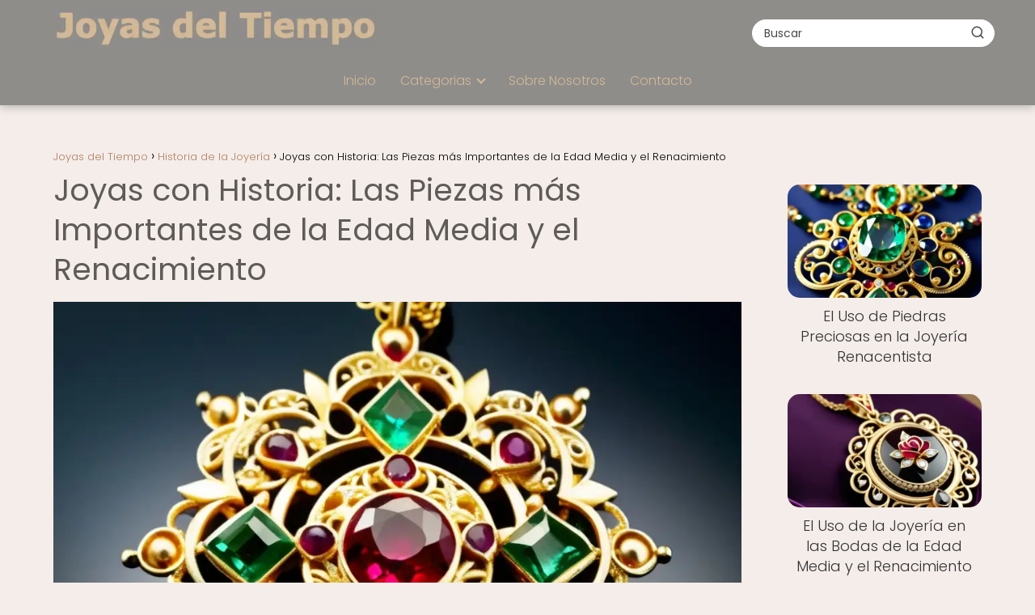

--- FILE ---
content_type: text/html; charset=UTF-8
request_url: https://joyasdeltiempo.net/historia-de-la-joyeria/joyas-historia-piezas-mas-importantes-edad-media-renacimiento/
body_size: 29758
content:
<!DOCTYPE html><html lang="es" prefix="og: https://ogp.me/ns#" ><head><script data-no-optimize="1">var litespeed_docref=sessionStorage.getItem("litespeed_docref");litespeed_docref&&(Object.defineProperty(document,"referrer",{get:function(){return litespeed_docref}}),sessionStorage.removeItem("litespeed_docref"));</script> <meta charset="UTF-8"><meta name="viewport" content="width=device-width, initial-scale=1.0, maximum-scale=2.0"><title>Descubre Joyas Medievales y Renacentistas</title><meta name="description" content="Descubre las joyas más valiosas y emblemáticas de la Edad Media y el Renacimiento, que cuentan historias fascinantes y marcan una época inolvidable."/><meta name="robots" content="follow, index, max-image-preview:large"/><link rel="canonical" href="https://joyasdeltiempo.net/historia-de-la-joyeria/joyas-historia-piezas-mas-importantes-edad-media-renacimiento/" /><meta property="og:locale" content="es_ES" /><meta property="og:type" content="article" /><meta property="og:title" content="¡Descubre las joyas más impresionantes de la historia medieval y renacentista!  ✨ ¡No podrás creer la belleza y el valor de estas piezas de joyería histórica!   #TesoroDelPasado" /><meta property="og:description" content="Descubre la magia de la joyería histórica medieval y renacentista, donde cada pieza cuenta una fascinante historia. Desde las exquisitas joyas de las cortes reales hasta los amuletos de protección, sumérgete en un viaje a través del tiempo y déjate cautivar por el encanto eterno de estas preciadas reliquias. ✨" /><meta property="og:url" content="https://joyasdeltiempo.net/historia-de-la-joyeria/joyas-historia-piezas-mas-importantes-edad-media-renacimiento/" /><meta property="og:site_name" content="Joyas del Tiempo" /><meta property="article:tag" content="corona" /><meta property="article:tag" content="edad" /><meta property="article:tag" content="perla" /><meta property="article:tag" content="reloj" /><meta property="article:tag" content="renacimiento" /><meta property="article:section" content="Evolución en la Edad Media y Renacimiento" /><meta property="og:image" content="https://joyasdeltiempo.net/wp-content/uploads/pendiente-medieval-de-oro-con-gemas-preciosas-13.webp" /><meta property="og:image:secure_url" content="https://joyasdeltiempo.net/wp-content/uploads/pendiente-medieval-de-oro-con-gemas-preciosas-13.webp" /><meta property="og:image:width" content="1024" /><meta property="og:image:height" content="768" /><meta property="og:image:alt" content="Joyería histórica medieval y renacentista" /><meta property="og:image:type" content="image/webp" /><meta property="article:published_time" content="2023-12-23T08:26:02-03:00" /><meta name="twitter:card" content="summary_large_image" /><meta name="twitter:title" content="Descubre la Épica de la Joyería Medieval y Renacentista ✨ ✨" /><meta name="twitter:description" content="Descubre la magia de la joyería histórica medieval y renacentista, donde cada pieza cuenta una fascinante historia. Desde las exquisitas joyas de las cortes reales hasta los amuletos de protección, sumérgete en un viaje a través del tiempo y déjate cautivar por el encanto eterno de estas preciadas reliquias. ✨  #JoyeríaHistórica #MedievalYRenacentista #ReliquiasPreciadas #EncantoEterno" /><meta name="twitter:image" content="https://joyasdeltiempo.net/wp-content/uploads/pendiente-medieval-de-oro-con-gemas-preciosas-13.webp" /><meta name="twitter:label1" content="Escrito por" /><meta name="twitter:data1" content="PuntaNetwork" /><meta name="twitter:label2" content="Tiempo de lectura" /><meta name="twitter:data2" content="6 minutos" /> <script type="application/ld+json" class="rank-math-schema-pro">{"@context":"https://schema.org","@graph":[{"@type":["Person","Organization"],"@id":"https://joyasdeltiempo.net/#person","name":"Joyas del Tiempo","logo":{"@type":"ImageObject","@id":"https://joyasdeltiempo.net/#logo","url":"https://joyasdeltiempo.net/wp-content/uploads/joyas_del_tiempo_logo.webp","contentUrl":"https://joyasdeltiempo.net/wp-content/uploads/joyas_del_tiempo_logo.webp","caption":"Joyas del Tiempo","inLanguage":"es","width":"706","height":"80"},"image":{"@type":"ImageObject","@id":"https://joyasdeltiempo.net/#logo","url":"https://joyasdeltiempo.net/wp-content/uploads/joyas_del_tiempo_logo.webp","contentUrl":"https://joyasdeltiempo.net/wp-content/uploads/joyas_del_tiempo_logo.webp","caption":"Joyas del Tiempo","inLanguage":"es","width":"706","height":"80"}},{"@type":"WebSite","@id":"https://joyasdeltiempo.net/#website","url":"https://joyasdeltiempo.net","name":"Joyas del Tiempo","publisher":{"@id":"https://joyasdeltiempo.net/#person"},"inLanguage":"es"},{"@type":"ImageObject","@id":"https://joyasdeltiempo.net/wp-content/uploads/pendiente-medieval-de-oro-con-gemas-preciosas-13.webp","url":"https://joyasdeltiempo.net/wp-content/uploads/pendiente-medieval-de-oro-con-gemas-preciosas-13.webp","width":"1024","height":"768","inLanguage":"es"},{"@type":"WebPage","@id":"https://joyasdeltiempo.net/historia-de-la-joyeria/joyas-historia-piezas-mas-importantes-edad-media-renacimiento/#webpage","url":"https://joyasdeltiempo.net/historia-de-la-joyeria/joyas-historia-piezas-mas-importantes-edad-media-renacimiento/","name":"Descubre Joyas Medievales y Renacentistas","datePublished":"2023-12-23T08:26:02-03:00","dateModified":"2023-12-23T08:26:02-03:00","isPartOf":{"@id":"https://joyasdeltiempo.net/#website"},"primaryImageOfPage":{"@id":"https://joyasdeltiempo.net/wp-content/uploads/pendiente-medieval-de-oro-con-gemas-preciosas-13.webp"},"inLanguage":"es"},{"@type":"Person","@id":"https://joyasdeltiempo.net/author/puntanetwork/","name":"PuntaNetwork","url":"https://joyasdeltiempo.net/author/puntanetwork/","image":{"@type":"ImageObject","@id":"https://joyasdeltiempo.net/wp-content/litespeed/avatar/e823276d6f652ec56a2b0d1c7c732b00.jpg?ver=1767800875","url":"https://joyasdeltiempo.net/wp-content/litespeed/avatar/e823276d6f652ec56a2b0d1c7c732b00.jpg?ver=1767800875","caption":"PuntaNetwork","inLanguage":"es"},"sameAs":["http://joyasdeltiempo.net"]},{"image":{"@id":"https://joyasdeltiempo.net/wp-content/uploads/pendiente-medieval-de-oro-con-gemas-preciosas-13.webp"},"@type":"Article","datePublished":"2023-12-23T08:26:02-03:00","dateModified":"2023-12-23T08:26:02-03:00","author":{"@id":"https://joyasdeltiempo.net/author/puntanetwork/","name":"PuntaNetwork"},"@id":"https://joyasdeltiempo.net/historia-de-la-joyeria/joyas-historia-piezas-mas-importantes-edad-media-renacimiento/#schema-28519","isPartOf":{"@id":"https://joyasdeltiempo.net/historia-de-la-joyeria/joyas-historia-piezas-mas-importantes-edad-media-renacimiento/#webpage"},"publisher":{"@id":"https://joyasdeltiempo.net/#person"},"inLanguage":"es","mainEntityOfPage":{"@id":"https://joyasdeltiempo.net/historia-de-la-joyeria/joyas-historia-piezas-mas-importantes-edad-media-renacimiento/#webpage"}}]}</script> <link rel='dns-prefetch' href='//www.googletagmanager.com' /><link rel="alternate" type="application/rss+xml" title="Joyas del Tiempo &raquo; Feed" href="https://joyasdeltiempo.net/feed/" /><link rel="alternate" type="application/rss+xml" title="Joyas del Tiempo &raquo; Feed de los comentarios" href="https://joyasdeltiempo.net/comments/feed/" /><link rel="alternate" type="application/rss+xml" title="Joyas del Tiempo &raquo; Comentario Joyas con Historia: Las Piezas más Importantes de la Edad Media y el Renacimiento del feed" href="https://joyasdeltiempo.net/historia-de-la-joyeria/joyas-historia-piezas-mas-importantes-edad-media-renacimiento/feed/" /><link rel="alternate" title="oEmbed (JSON)" type="application/json+oembed" href="https://joyasdeltiempo.net/wp-json/oembed/1.0/embed?url=https%3A%2F%2Fjoyasdeltiempo.net%2Fhistoria-de-la-joyeria%2Fjoyas-historia-piezas-mas-importantes-edad-media-renacimiento%2F" /><link rel="alternate" title="oEmbed (XML)" type="text/xml+oembed" href="https://joyasdeltiempo.net/wp-json/oembed/1.0/embed?url=https%3A%2F%2Fjoyasdeltiempo.net%2Fhistoria-de-la-joyeria%2Fjoyas-historia-piezas-mas-importantes-edad-media-renacimiento%2F&#038;format=xml" /><style id='wp-img-auto-sizes-contain-inline-css' type='text/css'>img:is([sizes=auto i],[sizes^="auto," i]){contain-intrinsic-size:3000px 1500px}
/*# sourceURL=wp-img-auto-sizes-contain-inline-css */</style><style id="litespeed-ccss">ol,ul{box-sizing:border-box}:root{--wp--preset--font-size--normal:16px;--wp--preset--font-size--huge:42px}body{--wp--preset--color--black:#000;--wp--preset--color--cyan-bluish-gray:#abb8c3;--wp--preset--color--white:#fff;--wp--preset--color--pale-pink:#f78da7;--wp--preset--color--vivid-red:#cf2e2e;--wp--preset--color--luminous-vivid-orange:#ff6900;--wp--preset--color--luminous-vivid-amber:#fcb900;--wp--preset--color--light-green-cyan:#7bdcb5;--wp--preset--color--vivid-green-cyan:#00d084;--wp--preset--color--pale-cyan-blue:#8ed1fc;--wp--preset--color--vivid-cyan-blue:#0693e3;--wp--preset--color--vivid-purple:#9b51e0;--wp--preset--gradient--vivid-cyan-blue-to-vivid-purple:linear-gradient(135deg,rgba(6,147,227,1) 0%,#9b51e0 100%);--wp--preset--gradient--light-green-cyan-to-vivid-green-cyan:linear-gradient(135deg,#7adcb4 0%,#00d082 100%);--wp--preset--gradient--luminous-vivid-amber-to-luminous-vivid-orange:linear-gradient(135deg,rgba(252,185,0,1) 0%,rgba(255,105,0,1) 100%);--wp--preset--gradient--luminous-vivid-orange-to-vivid-red:linear-gradient(135deg,rgba(255,105,0,1) 0%,#cf2e2e 100%);--wp--preset--gradient--very-light-gray-to-cyan-bluish-gray:linear-gradient(135deg,#eee 0%,#a9b8c3 100%);--wp--preset--gradient--cool-to-warm-spectrum:linear-gradient(135deg,#4aeadc 0%,#9778d1 20%,#cf2aba 40%,#ee2c82 60%,#fb6962 80%,#fef84c 100%);--wp--preset--gradient--blush-light-purple:linear-gradient(135deg,#ffceec 0%,#9896f0 100%);--wp--preset--gradient--blush-bordeaux:linear-gradient(135deg,#fecda5 0%,#fe2d2d 50%,#6b003e 100%);--wp--preset--gradient--luminous-dusk:linear-gradient(135deg,#ffcb70 0%,#c751c0 50%,#4158d0 100%);--wp--preset--gradient--pale-ocean:linear-gradient(135deg,#fff5cb 0%,#b6e3d4 50%,#33a7b5 100%);--wp--preset--gradient--electric-grass:linear-gradient(135deg,#caf880 0%,#71ce7e 100%);--wp--preset--gradient--midnight:linear-gradient(135deg,#020381 0%,#2874fc 100%);--wp--preset--font-size--small:13px;--wp--preset--font-size--medium:20px;--wp--preset--font-size--large:36px;--wp--preset--font-size--x-large:42px;--wp--preset--spacing--20:.44rem;--wp--preset--spacing--30:.67rem;--wp--preset--spacing--40:1rem;--wp--preset--spacing--50:1.5rem;--wp--preset--spacing--60:2.25rem;--wp--preset--spacing--70:3.38rem;--wp--preset--spacing--80:5.06rem;--wp--preset--shadow--natural:6px 6px 9px rgba(0,0,0,.2);--wp--preset--shadow--deep:12px 12px 50px rgba(0,0,0,.4);--wp--preset--shadow--sharp:6px 6px 0px rgba(0,0,0,.2);--wp--preset--shadow--outlined:6px 6px 0px -3px rgba(255,255,255,1),6px 6px rgba(0,0,0,1);--wp--preset--shadow--crisp:6px 6px 0px rgba(0,0,0,1)}*,body{padding:0;margin:0}ol li,p,ul li{overflow-wrap:break-word}h1{width:100%}#btn-menu,.comment-form-cookies-consent,.comment-notes,.go-top>span,header label{display:none}*,body{margin:0}#menu ul a,a{text-decoration:none}img{max-width:100%}.item-new,i{font-style:italic}#menu ul,#menu ul li,#menu ul>li ul>li,*{box-sizing:border-box}body{text-rendering:optimizeSpeed;word-wrap:break-word;overflow-x:hidden}img{height:auto;object-fit:contain}h1{margin:5px 0}p{margin:0 0 20px}#cookiesbox a{text-decoration:underline}header{z-index:999}.the-content .post-index ol{margin-bottom:0}input:not([type=submit]):not([type=radio]):not([type=checkbox]):not([type=file]){padding:.5rem .75rem;font-size:1.1rem;outline:0;display:inline-block;width:100%;-webkit-box-shadow:inset 0 1px 3px #f6f6f7;box-shadow:inset 0 1px 3px #f6f6f7;background-color:#fff;border-radius:2px}button,input{font-family:inherit;font-size:inherit;line-height:inherit;outline:0}.article-image{background-position:center center;background-repeat:no-repeat;overflow:hidden}.site-header{margin-bottom:10px;width:100%;z-index:999;opacity:1;min-height:60px}.content-single,.site-header-content,.site-header-content-top{margin:0 auto;position:relative}.asap-content-logo-top{min-height:60px!important}.asap-content-logo-top .site-logo{line-height:0!important}.site-header-content{display:flex;align-items:center;justify-content:space-between}.site-header-content-top{min-height:60px;display:flex;align-items:center}.site-logo{display:inline-block;line-height:60px}.site-logo img{vertical-align:middle}.site-header .sub-menu a{color:#222!important}.content-single{flex-wrap:wrap}.article-loop a,.post-index ol li{display:block}.custom-logo{overflow:hidden}.primary-sidebar div{margin-bottom:2rem}.primary-sidebar{padding:0 0 2%;margin-top:1rem;vertical-align:top;display:inline-block}.asap-columns-1{width:100%;flex-basis:100%;max-width:100%}.article-loop{text-align:left;padding:0 .625rem 2rem}.article-loop{display:inline-block;vertical-align:top}.last-post-sidebar{margin-bottom:1rem!important}.post-thumbnail{margin-bottom:2rem;text-align:center}.article-loop p,.last-post-sidebar p{padding-left:10px;padding-right:10px;line-height:1.4;text-align:center}.article-content{display:block;margin-bottom:10px!important;position:relative;line-height:0;text-align:center;overflow:hidden}.article-image{height:196px;-webkit-background-size:cover;-moz-background-size:cover;-o-background-size:cover;background-size:cover;-webkit-transform-origin:center bottom!important;-ms-transform-origin:center bottom!important;-moz-transform-origin:center bottom!important;-o-transform-origin:center bottom!important;transform-origin:center bottom!important;width:100%;position:relative}.last-post-sidebar .article-image{height:140px;margin-bottom:8px}.last-post-sidebar article{margin:0 0 .85rem!important;padding:0!important}.the-content ol{margin:0 0 20px;font-size:18px;color:#222!important}ul.breadcrumb{list-style:none}.the-content ol li{margin:0 0 12px 40px;padding-left:2px;line-height:1.6}.the-content ol ol{margin-top:8px!important;margin-bottom:10px!important}.asap-icon-single{color:#fff!important;display:inline-block;text-align:center}.asap-icon-single{margin:0 7px 0 0;padding:.75rem;display:flex;align-items:center;justify-content:center}.icon-facebook-m{background:#00c6ff}.asap-icon-single svg{width:24px;height:24px}.asap-icon-single svg{stroke:#fff;fill:none;stroke-width:1.5;stroke-linecap:round;stroke-linejoin:round}#cookiesbox,.go-top{position:fixed;display:none}.breadcrumb li{display:inline;margin:0}.breadcrumb li:after{content:'›';margin:0 4px}.breadcrumb li:last-child:after{content:'';margin:0}.footer-breadcrumb .breadcrumb{padding:10px;border-top:1px solid #ddd}.go-top{height:45px;width:45px;line-height:40px;text-align:center;border-radius:100px;font-size:30px;bottom:20px;right:20px}.arrow{border:solid #fff;border-width:0 2px 2px 0;display:inline-block;padding:4px}.arrow-up{transform:rotate(-135deg);-webkit-transform:rotate(-135deg)}.item-new{position:absolute;display:inline-block;padding:.8rem .6rem;top:0;left:0;font-weight:400;z-index:1;font-size:.75rem;margin-left:10px;box-shadow:0 0 5px 0 rgba(0,0,0,10%);margin-top:10px}#cookiesbox{max-width:24em;padding:2rem;bottom:1rem;right:1rem;overflow:hidden;z-index:99999;border-radius:10px}#cookiesbox p{font-size:95%;margin-bottom:0}#cookiesbox p:nth-child(2){text-align:center;margin-top:1.5rem}#cookiesbox button{border:none;padding:6px 36px;outline:0;border-radius:6px;box-shadow:0 1px 5px -1px (0,0,0,25%)}#menu>ul>li{text-align:left}.the-content .post-index a,.the-content .post-index li{line-height:1.6}.post-index ol li ol li:before,.post-index ol li:before{content:counters(item,".") ". ";counter-increment:item}.search-header,.search-responsive{display:inline-block}.the-content .post-index li{margin-left:34px!important;margin-bottom:6px!important}.the-content .post-index #index-table{margin-top:18px}.post-index ol{counter-reset:item}.the-content .post-index li{margin-left:27px!important}.the-content .post-index ol ol li{margin-left:20px!important}.post-index ol li:before{width:20px;display:inline;text-align:center;position:relative;left:-5px}#menu ul .menu-item-has-children,.search-header{position:relative}.search-header svg,.search-responsive svg{stroke:currentColor;stroke-width:2;stroke-linecap:round;stroke-linejoin:round;fill:none}.search-header svg,.search-responsive svg{width:18px;height:18px}.search-header input:not([type=submit]):not([type=radio]):not([type=checkbox]):not([type=file]){display:inline-block;width:100%;padding:0 0 0 .8rem;-webkit-box-shadow:none!important;box-shadow:none!important;border:none!important;background-color:#fff;border-radius:2px;height:34px;line-height:34px;outline:0}.search-header button.s-btn{height:32px;line-height:35px;opacity:.6;text-align:center}.search-responsive{position:relative;width:100%;margin-bottom:2rem;box-shadow:0 2px 2px 0 rgba(0,0,0,.15)}.search-responsive form{position:relative;width:100%;margin:0 auto}.search-responsive input:not([type=submit]):not([type=radio]):not([type=checkbox]):not([type=file]){display:inline-block;width:100%;padding:10px 10px 10px 20px;font-size:18px;-webkit-box-shadow:none!important;box-shadow:none!important;border:none;outline:0;background-color:#fff;border-radius:2px;height:60px;line-height:60px}.search-responsive button.s-btn{height:60px;line-height:68px;opacity:.6;width:auto;padding-right:24px;padding-left:20px}.search-responsive button.s-btn:before{content:""}button.s-btn{position:absolute;right:0;top:0;height:40px;width:40px;background:0 0;color:#484848;border-radius:0;border:0;padding:0;font-size:1.3em}#commentform input{margin-top:15px}#commentform input{border-radius:2px;outline:0}#menu{-webkit-touch-callout:none;z-index:100;position:relative;display:inline-block}#menu ul,#menu ul li{list-style:none;padding:0;margin:0}#menu>ul{padding:0;margin:0;position:relative}#menu>ul>li{display:inline-block;line-height:60px;padding:0;width:auto}#menu ul>li ul>li{margin:0;padding:0;line-height:1.8}#menu>ul>li>ul{position:absolute;width:auto}#menu>ul>li ul>li{position:relative;width:100%}#menu ul>li ul{background-color:#fff;right:0}#menu>ul .menu-item-has-children:before{right:25.5px}.circle{width:28px;height:28px;position:relative}.line{position:absolute;height:3px;width:100%;border-radius:8px}.top{top:18%}.middle{top:48%}.bottom{top:78%}@media (max-width:768px){#cookiesbox{max-width:100%;bottom:0;right:0;border-radius:0}}@media (min-width:768px) and (max-width:1050px){.content-thin{padding-left:1rem}.primary-sidebar{padding-right:1rem}}@media (min-width:1050px){#menu>ul{text-align:right!important}#menu ul>li ul{padding:12px 8px;margin:-8px 0 0;width:16rem;left:initial;bottom:initial;visibility:hidden;display:none;opacity:0;z-index:-1;position:absolute;box-shadow:0 6px 20px rgb(0 0 0/30%);box-sizing:border-box}#menu>ul li ul a{display:block;width:100%}#menu>ul>li{line-height:60px;margin:0 0 0 30px}#menu>ul>li:first-child{margin:0!important}#menu ul>li ul a{display:block}#menu ul>li ul>li{float:left}#menu ul>li ul>li a{padding:7px 20px 7px 14px}#menu ul>li ul>li:last-child{border-bottom:none}#menu ul>li>ul{z-index:9}#menu ul .menu-item-has-children:after{content:"";display:inline-block;padding:3px;-webkit-transform:rotate(45deg);transform:rotate(45deg);position:relative;top:-3px}#menu ul .menu-item-has-children a{padding-right:.5rem}.asap-content-logo-top{flex-direction:column}.asap-content-logo-top .search-header{margin-top:1.5rem;margin-bottom:.75rem;height:auto}.footer-breadcrumb .breadcrumb-trail,.icon-facebook-m,.search-responsive{display:none}.site-header{position:sticky;top:0}.content-single{display:flex}.primary-sidebar{margin-left:5%}.post-thumbnail{margin:1rem auto}.content-single,.site-header-content{padding-left:1rem;padding-right:1rem}.search-header{height:54px;display:flex;align-items:center}.search-header form{position:relative}.sticky{position:sticky;top:82px}}@media (max-width:1050px){#menu{height:100%;position:fixed;width:100%;left:0}#menu{left:0}#menu ul{min-height:auto!important}#menu{transform:translateX(-100%);background:#f6f7f8;overflow:auto!important;padding-bottom:60px;overflow-y:scroll!important}#menu>ul{width:100%;font-size:18px}#menu>ul>li{width:100%;display:inline-table;background-color:#f6f7f8}#menu>ul>li>a{padding:0 10px 0 20px}#menu>ul>li ul{position:relative!important;max-height:0;overflow:hidden}#menu>ul>li ul *{padding:0;margin:0}#menu ul li ul{margin:0;border-radius:0}#menu>ul>li>ul{top:0}#menu ul>li ul>li>a{padding:0 0 0 8px}#menu ul>li ul>li{line-height:40px}#menu ul>li ul>li:last-child{border-bottom:none}#menu ul li.menu-item-has-children a{width:70%;display:inline-block}#menu ul li ul{background:#fff}#menu ul li ul li:first-child{padding-top:14px}#menu ul li ul li:last-child{padding-bottom:14px}#menu ul>.menu-item-has-children:before{content:"";border:solid #282828;border-width:0 2px 2px 0;display:inline-block;padding:3px;-webkit-transform:rotate(45deg);transform:rotate(45deg);position:absolute;right:28px;top:22px}#menu ul>.menu-item-has-children li{padding:1px 0 1px 16px}body,html{margin:0;height:100%}.site-header{position:fixed}.content-thin>.breadcrumb-trail,.search-header{display:none}.content-single,.go-top,header #menu a,header label{display:block}header label{height:60px;line-height:60px;padding:13px 20px 0}header #menu a{color:#222!important}.post-thumbnail{margin:1rem -1rem}.last-post-sidebar .article-image{height:150px!important}.go-top{width:100%;position:relative;border-radius:0!important;bottom:auto;right:auto}.go-top>span{display:inline;margin-right:10px;font-size:1.2rem}.site-logo{padding:0 1rem}.content-thin,.primary-sidebar{width:100%!important;padding:0 1rem 1rem!important;margin:0 auto;display:block}.content-single{padding-top:4rem}.site-logo img{max-height:60px}}@media (max-width:480px){.article-image{height:180px}.last-post-sidebar{padding:0 1.5rem}.post-thumbnail{margin-top:1rem!important;margin-bottom:1rem!important}.article-loop{padding:0 0 1.25rem}.primary-sidebar{margin-top:2rem}}body{font-family:'Poppins',sans-serif!important;background:#f4edea;font-weight:300!important}h1{font-family:'Poppins',sans-serif!important;font-weight:400;line-height:1.3}h1{color:#5e5b58}.article-loop p,.last-post-sidebar p{font-family:'Poppins',sans-serif!important;font-size:18px!important;font-weight:300!important}a{color:#b08060}.the-content .post-index li,.the-content .post-index a{font-size:calc(18px - 2px)}p,.the-content ol li{color:#333;font-size:18px;line-height:1.6}#commentform input{font-size:calc(18px - 2px)}.breadcrumb a,.breadcrumb span{font-size:calc(18px - 5px)}.search-header input:not([type=submit]):not([type=radio]):not([type=checkbox]):not([type=file]){font-size:calc(18px - 4px)!important}.search-header input:not([type=submit]):not([type=radio]):not([type=checkbox]):not([type=file]){border:1px solid #d4b99626!important}h1{font-size:38px}.site-header,#cookiesbox{background:#8e8d8a}#commentform input{border:2px solid #b08060;font-weight:300!important}.site-header-content,.site-header-content-top{max-width:1180px}.content-single{max-width:1180px}.go-top{background:#b08060;color:#fff}.site-header a,header,header label{color:#d4b996}header .line{background:#d4b996}.site-logo img{max-width:400px;width:100%}.search-header{margin-left:0}.primary-sidebar{width:240px}.search-header form{width:300px}.item-new{color:#fff;background:#e83030}html{scroll-behavior:smooth}.article-content,#commentform input{border-radius:15px!important}.asap-icon-single{border-radius:50%}.item-new{border-radius:2px}#cookiesbox p,#cookiesbox a{color:#d4b996}#cookiesbox button{background:#d4b996;color:#8e8d8a}@media (min-width:1050px){ul.sub-menu,ul.sub-menu li{border-radius:15px}.search-header input{border-radius:2rem!important;padding:0 0 0 .85rem!important}.search-header button.s-btn{width:2.65rem!important}}.article-content{height:196px}.last-post-sidebar .article-content{height:140px;margin-bottom:8px}@media (max-width:1050px){.last-post-sidebar .article-content{height:150px!important}}@media (max-width:480px){.article-content{height:180px}}.the-content .post-index #index-table{display:none}@media (max-width:1050px){.the-content .post-index li{margin-left:2px!important}#index-table{display:none}}@media (max-width:480px){h1{font-size:calc(38px - 8px)}}@media (min-width:1050px){.content-thin{width:calc(95% - 240px)}#menu>ul{font-size:calc(18px - 2px)}#menu ul .menu-item-has-children:after{border:solid #d4b996;border-width:0 2px 2px 0}}@media (max-width:1050px){#menu ul>li ul>li>a{font-size:calc(18px - 2px)}}.asap-content-logo-top{background:#8e8d8a}.site-header-content{justify-content:center}@media (max-width:1050px){.site-logo img{max-height:36px}#menu{margin-top:60px}.asap-content-logo-top{padding:0 1rem!important;z-index:9999;width:100%;height:60px}}@media (min-width:1050px){.site-header-content-top{padding-left:1rem;padding-rigth:1rem;justify-content:space-between}}@media (max-width:1050px){.asap-content-logo-top{position:fixed}}@media (min-width:1050px){.site-header{box-shadow:0 1px 12px rgb(0 0 0/30%)}.asap-content-logo-top{position:relative;z-index:9999;overflow:hidden}}@media (max-width:1050px){.asap-content-logo-top{box-shadow:0 1px 12px rgb(0 0 0/30%)}}.content-single{margin-bottom:2rem}@media (max-width:1050px){header label{width:64px;height:64px;position:fixed;padding:0;right:1.5rem;bottom:5rem;border-radius:50%;-webkit-box-shadow:0px 4px 8px 0px rgba(0,0,0,.5);box-shadow:0px 4px 8px 0px rgba(0,0,0,.5);background-color:#fff;z-index:101;display:flex;align-items:center}.site-header-content{justify-content:center}.line{background:#282828!important}.circle{margin:0 auto;width:24px;height:24px}}@media (max-width:768px){a{min-height:48px;min-width:48px;display:inline-block}}p{text-align:justify}</style><link rel="preload" data-asynced="1" data-optimized="2" as="style" onload="this.onload=null;this.rel='stylesheet'" href="https://joyasdeltiempo.net/wp-content/litespeed/ucss/68157c0ab3f8d48d29afebf1f193d358.css?ver=64bbb" /><script data-optimized="1" type="litespeed/javascript" data-src="https://joyasdeltiempo.net/wp-content/plugins/litespeed-cache/assets/js/css_async.min.js"></script> <style id='global-styles-inline-css' type='text/css'>:root{--wp--preset--aspect-ratio--square: 1;--wp--preset--aspect-ratio--4-3: 4/3;--wp--preset--aspect-ratio--3-4: 3/4;--wp--preset--aspect-ratio--3-2: 3/2;--wp--preset--aspect-ratio--2-3: 2/3;--wp--preset--aspect-ratio--16-9: 16/9;--wp--preset--aspect-ratio--9-16: 9/16;--wp--preset--color--black: #000000;--wp--preset--color--cyan-bluish-gray: #abb8c3;--wp--preset--color--white: #ffffff;--wp--preset--color--pale-pink: #f78da7;--wp--preset--color--vivid-red: #cf2e2e;--wp--preset--color--luminous-vivid-orange: #ff6900;--wp--preset--color--luminous-vivid-amber: #fcb900;--wp--preset--color--light-green-cyan: #7bdcb5;--wp--preset--color--vivid-green-cyan: #00d084;--wp--preset--color--pale-cyan-blue: #8ed1fc;--wp--preset--color--vivid-cyan-blue: #0693e3;--wp--preset--color--vivid-purple: #9b51e0;--wp--preset--gradient--vivid-cyan-blue-to-vivid-purple: linear-gradient(135deg,rgb(6,147,227) 0%,rgb(155,81,224) 100%);--wp--preset--gradient--light-green-cyan-to-vivid-green-cyan: linear-gradient(135deg,rgb(122,220,180) 0%,rgb(0,208,130) 100%);--wp--preset--gradient--luminous-vivid-amber-to-luminous-vivid-orange: linear-gradient(135deg,rgb(252,185,0) 0%,rgb(255,105,0) 100%);--wp--preset--gradient--luminous-vivid-orange-to-vivid-red: linear-gradient(135deg,rgb(255,105,0) 0%,rgb(207,46,46) 100%);--wp--preset--gradient--very-light-gray-to-cyan-bluish-gray: linear-gradient(135deg,rgb(238,238,238) 0%,rgb(169,184,195) 100%);--wp--preset--gradient--cool-to-warm-spectrum: linear-gradient(135deg,rgb(74,234,220) 0%,rgb(151,120,209) 20%,rgb(207,42,186) 40%,rgb(238,44,130) 60%,rgb(251,105,98) 80%,rgb(254,248,76) 100%);--wp--preset--gradient--blush-light-purple: linear-gradient(135deg,rgb(255,206,236) 0%,rgb(152,150,240) 100%);--wp--preset--gradient--blush-bordeaux: linear-gradient(135deg,rgb(254,205,165) 0%,rgb(254,45,45) 50%,rgb(107,0,62) 100%);--wp--preset--gradient--luminous-dusk: linear-gradient(135deg,rgb(255,203,112) 0%,rgb(199,81,192) 50%,rgb(65,88,208) 100%);--wp--preset--gradient--pale-ocean: linear-gradient(135deg,rgb(255,245,203) 0%,rgb(182,227,212) 50%,rgb(51,167,181) 100%);--wp--preset--gradient--electric-grass: linear-gradient(135deg,rgb(202,248,128) 0%,rgb(113,206,126) 100%);--wp--preset--gradient--midnight: linear-gradient(135deg,rgb(2,3,129) 0%,rgb(40,116,252) 100%);--wp--preset--font-size--small: 13px;--wp--preset--font-size--medium: 20px;--wp--preset--font-size--large: 36px;--wp--preset--font-size--x-large: 42px;--wp--preset--spacing--20: 0.44rem;--wp--preset--spacing--30: 0.67rem;--wp--preset--spacing--40: 1rem;--wp--preset--spacing--50: 1.5rem;--wp--preset--spacing--60: 2.25rem;--wp--preset--spacing--70: 3.38rem;--wp--preset--spacing--80: 5.06rem;--wp--preset--shadow--natural: 6px 6px 9px rgba(0, 0, 0, 0.2);--wp--preset--shadow--deep: 12px 12px 50px rgba(0, 0, 0, 0.4);--wp--preset--shadow--sharp: 6px 6px 0px rgba(0, 0, 0, 0.2);--wp--preset--shadow--outlined: 6px 6px 0px -3px rgb(255, 255, 255), 6px 6px rgb(0, 0, 0);--wp--preset--shadow--crisp: 6px 6px 0px rgb(0, 0, 0);}:where(.is-layout-flex){gap: 0.5em;}:where(.is-layout-grid){gap: 0.5em;}body .is-layout-flex{display: flex;}.is-layout-flex{flex-wrap: wrap;align-items: center;}.is-layout-flex > :is(*, div){margin: 0;}body .is-layout-grid{display: grid;}.is-layout-grid > :is(*, div){margin: 0;}:where(.wp-block-columns.is-layout-flex){gap: 2em;}:where(.wp-block-columns.is-layout-grid){gap: 2em;}:where(.wp-block-post-template.is-layout-flex){gap: 1.25em;}:where(.wp-block-post-template.is-layout-grid){gap: 1.25em;}.has-black-color{color: var(--wp--preset--color--black) !important;}.has-cyan-bluish-gray-color{color: var(--wp--preset--color--cyan-bluish-gray) !important;}.has-white-color{color: var(--wp--preset--color--white) !important;}.has-pale-pink-color{color: var(--wp--preset--color--pale-pink) !important;}.has-vivid-red-color{color: var(--wp--preset--color--vivid-red) !important;}.has-luminous-vivid-orange-color{color: var(--wp--preset--color--luminous-vivid-orange) !important;}.has-luminous-vivid-amber-color{color: var(--wp--preset--color--luminous-vivid-amber) !important;}.has-light-green-cyan-color{color: var(--wp--preset--color--light-green-cyan) !important;}.has-vivid-green-cyan-color{color: var(--wp--preset--color--vivid-green-cyan) !important;}.has-pale-cyan-blue-color{color: var(--wp--preset--color--pale-cyan-blue) !important;}.has-vivid-cyan-blue-color{color: var(--wp--preset--color--vivid-cyan-blue) !important;}.has-vivid-purple-color{color: var(--wp--preset--color--vivid-purple) !important;}.has-black-background-color{background-color: var(--wp--preset--color--black) !important;}.has-cyan-bluish-gray-background-color{background-color: var(--wp--preset--color--cyan-bluish-gray) !important;}.has-white-background-color{background-color: var(--wp--preset--color--white) !important;}.has-pale-pink-background-color{background-color: var(--wp--preset--color--pale-pink) !important;}.has-vivid-red-background-color{background-color: var(--wp--preset--color--vivid-red) !important;}.has-luminous-vivid-orange-background-color{background-color: var(--wp--preset--color--luminous-vivid-orange) !important;}.has-luminous-vivid-amber-background-color{background-color: var(--wp--preset--color--luminous-vivid-amber) !important;}.has-light-green-cyan-background-color{background-color: var(--wp--preset--color--light-green-cyan) !important;}.has-vivid-green-cyan-background-color{background-color: var(--wp--preset--color--vivid-green-cyan) !important;}.has-pale-cyan-blue-background-color{background-color: var(--wp--preset--color--pale-cyan-blue) !important;}.has-vivid-cyan-blue-background-color{background-color: var(--wp--preset--color--vivid-cyan-blue) !important;}.has-vivid-purple-background-color{background-color: var(--wp--preset--color--vivid-purple) !important;}.has-black-border-color{border-color: var(--wp--preset--color--black) !important;}.has-cyan-bluish-gray-border-color{border-color: var(--wp--preset--color--cyan-bluish-gray) !important;}.has-white-border-color{border-color: var(--wp--preset--color--white) !important;}.has-pale-pink-border-color{border-color: var(--wp--preset--color--pale-pink) !important;}.has-vivid-red-border-color{border-color: var(--wp--preset--color--vivid-red) !important;}.has-luminous-vivid-orange-border-color{border-color: var(--wp--preset--color--luminous-vivid-orange) !important;}.has-luminous-vivid-amber-border-color{border-color: var(--wp--preset--color--luminous-vivid-amber) !important;}.has-light-green-cyan-border-color{border-color: var(--wp--preset--color--light-green-cyan) !important;}.has-vivid-green-cyan-border-color{border-color: var(--wp--preset--color--vivid-green-cyan) !important;}.has-pale-cyan-blue-border-color{border-color: var(--wp--preset--color--pale-cyan-blue) !important;}.has-vivid-cyan-blue-border-color{border-color: var(--wp--preset--color--vivid-cyan-blue) !important;}.has-vivid-purple-border-color{border-color: var(--wp--preset--color--vivid-purple) !important;}.has-vivid-cyan-blue-to-vivid-purple-gradient-background{background: var(--wp--preset--gradient--vivid-cyan-blue-to-vivid-purple) !important;}.has-light-green-cyan-to-vivid-green-cyan-gradient-background{background: var(--wp--preset--gradient--light-green-cyan-to-vivid-green-cyan) !important;}.has-luminous-vivid-amber-to-luminous-vivid-orange-gradient-background{background: var(--wp--preset--gradient--luminous-vivid-amber-to-luminous-vivid-orange) !important;}.has-luminous-vivid-orange-to-vivid-red-gradient-background{background: var(--wp--preset--gradient--luminous-vivid-orange-to-vivid-red) !important;}.has-very-light-gray-to-cyan-bluish-gray-gradient-background{background: var(--wp--preset--gradient--very-light-gray-to-cyan-bluish-gray) !important;}.has-cool-to-warm-spectrum-gradient-background{background: var(--wp--preset--gradient--cool-to-warm-spectrum) !important;}.has-blush-light-purple-gradient-background{background: var(--wp--preset--gradient--blush-light-purple) !important;}.has-blush-bordeaux-gradient-background{background: var(--wp--preset--gradient--blush-bordeaux) !important;}.has-luminous-dusk-gradient-background{background: var(--wp--preset--gradient--luminous-dusk) !important;}.has-pale-ocean-gradient-background{background: var(--wp--preset--gradient--pale-ocean) !important;}.has-electric-grass-gradient-background{background: var(--wp--preset--gradient--electric-grass) !important;}.has-midnight-gradient-background{background: var(--wp--preset--gradient--midnight) !important;}.has-small-font-size{font-size: var(--wp--preset--font-size--small) !important;}.has-medium-font-size{font-size: var(--wp--preset--font-size--medium) !important;}.has-large-font-size{font-size: var(--wp--preset--font-size--large) !important;}.has-x-large-font-size{font-size: var(--wp--preset--font-size--x-large) !important;}
/*# sourceURL=global-styles-inline-css */</style><style id='classic-theme-styles-inline-css' type='text/css'>/*! This file is auto-generated */
.wp-block-button__link{color:#fff;background-color:#32373c;border-radius:9999px;box-shadow:none;text-decoration:none;padding:calc(.667em + 2px) calc(1.333em + 2px);font-size:1.125em}.wp-block-file__button{background:#32373c;color:#fff;text-decoration:none}
/*# sourceURL=/wp-includes/css/classic-themes.min.css */</style><style id='asap-style-inline-css' type='text/css'>body {font-family: 'Poppins', sans-serif !important;background: #f4edea;font-weight: 300 !important;}h1,h2,h3,h4,h5,h6 {font-family: 'Poppins', sans-serif !important;font-weight: 400;line-height: 1.3;}h1 {color:#5e5b58}h2,h5,h6{color:#7c7a78}h3{color:#9d9a98}h4{color:#b2b0ae}.home-categories .article-loop:hover h3,.home-categories .article-loop:hover p {color:#b2b0ae !important;}.grid-container .grid-item h2 {font-family: 'Poppins', sans-serif !important;font-weight: 700;font-size: 25px !important;line-height: 1.3;}.design-3 .grid-container .grid-item h2,.design-3 .grid-container .grid-item h2 {font-size: 25px !important;}.home-categories h2 {font-family: 'Poppins', sans-serif !important;font-weight: 700;font-size: calc(25px - 4px) !important;line-height: 1.3;}.home-categories .featured-post h3 {font-family: 'Poppins', sans-serif !important;font-weight: 700 !important;font-size: 25px !important;line-height: 1.3;}.home-categories .article-loop h3,.home-categories .regular-post h3 {font-family: 'Poppins', sans-serif !important;font-weight: 300 !important;}.home-categories .regular-post h3 {font-size: calc(18px - 1px) !important;}.home-categories .article-loop h3,.design-3 .home-categories .regular-post h3 {font-size: 18px !important;}.article-loop p,.article-loop h2,.article-loop h3,.article-loop h4,.article-loop span.entry-title, .related-posts p,.last-post-sidebar p,.woocommerce-loop-product__title {font-family: 'Poppins', sans-serif !important;font-size: 18px !important;font-weight: 300 !important;}.article-loop-featured p,.article-loop-featured h2,.article-loop-featured h3 {font-family: 'Poppins', sans-serif !important;font-size: 18px !important;font-weight: bold !important;}.article-loop .show-extract p,.article-loop .show-extract span {font-family: 'Poppins', sans-serif !important;font-weight: 300 !important;}.home-categories .content-area .show-extract p {font-size: calc(18px - 2px) !important;}a {color: #b08060;}.the-content .post-index span,.des-category .post-index span {font-size:18px;}.the-content .post-index li,.the-content .post-index a,.des-category .post-index li,.des-category .post-index a,.comment-respond > p > span > a,.asap-pros-cons-title span,.asap-pros-cons ul li span,.woocommerce #reviews #comments ol.commentlist li .comment-text p,.woocommerce #review_form #respond p,.woocommerce .comment-reply-title,.woocommerce form .form-row label, .woocommerce-page form .form-row label {font-size: calc(18px - 2px);}.content-tags a,.tagcloud a {border:1px solid #b08060;}.content-tags a:hover,.tagcloud a:hover {color: #b0806099;}p,.the-content ul li,.the-content ol li,.content-wc ul li.content-wc ol li {color: #333333;font-size: 18px;line-height: 1.6;}.comment-author cite,.primary-sidebar ul li a,.woocommerce ul.products li.product .price,span.asap-author,.content-cluster .show-extract span,.home-categories h2 a {color: #333333;}.comment-body p,#commentform input,#commentform textarea{font-size: calc(18px - 2px);}.social-title,.primary-sidebar ul li a {font-size: calc(18px - 3px);}.breadcrumb a,.breadcrumb span,.woocommerce .woocommerce-breadcrumb {font-size: calc(18px - 5px);}.content-footer p,.content-footer li,.content-footer .widget-bottom-area,.search-header input:not([type=submit]):not([type=radio]):not([type=checkbox]):not([type=file]) {font-size: calc(18px - 4px) !important;}.search-header input:not([type=submit]):not([type=radio]):not([type=checkbox]):not([type=file]) {border:1px solid #d4b99626 !important;}h1 {font-size: 38px;}.archive .content-loop h1 {font-size: calc(38px - 2px);}.asap-hero h1 {font-size: 32px;}h2 {font-size: 32px;}h3 {font-size: 28px;}h4 {font-size: 23px;}.site-header,#cookiesbox {background: #8e8d8a;}.site-header-wc a span.count-number {border:1px solid #d4b996;}.content-footer {background: #8e8d8a;}.comment-respond > p,.area-comentarios ol > p,.error404 .content-loop p + p,.search .content-loop .search-home + p {border-bottom:1px solid #b08060}.home-categories h2:after,.toc-rapida__item.is-active::before {background: #b08060}.pagination a,.nav-links a,.woocommerce #respond input#submit,.woocommerce a.button, .woocommerce button.button,.woocommerce input.button,.woocommerce #respond input#submit.alt,.woocommerce a.button.alt,.woocommerce button.button.alt,.woocommerce input.button.alt,.wpcf7-form input.wpcf7-submit,.woocommerce-pagination .page-numbers a,.woocommerce-pagination .page-numbers span {background: #b08060;color: #FFFFFF !important;}.woocommerce div.product .woocommerce-tabs ul.tabs li.active {border-bottom: 2px solid #b08060;}.pagination a:hover,.nav-links a:hover,.woocommerce-pagination .page-numbers a:hover,.woocommerce-pagination .page-numbers span:hover {background: #b08060B3;}.woocommerce-pagination .page-numbers .current {background: #f4edea;color: #333333 !important;}.article-loop a span.entry-title{color:#333333 !important;}.article-loop a:hover p,.article-loop a:hover h2,.article-loop a:hover h3,.article-loop a:hover span.entry-title,.home-categories-h2 h2 a:hover {color: #b08060 !important;}.article-loop.custom-links a:hover span.entry-title,.asap-loop-horizontal .article-loop a:hover span.entry-title {color: #333333 !important;}#commentform input,#commentform textarea {border: 2px solid #b08060;font-weight: 300 !important;}.content-loop,.content-loop-design {max-width: 1180px;}.site-header-content,.site-header-content-top {max-width: 1180px;}.content-footer {max-width: calc(1180px - 32px); }.content-footer-social {background: #8e8d8a1A;}.content-single {max-width: 1180px;}.content-page {max-width: 1180px;}.content-wc {max-width: 980px;}.reply a,.go-top {background: #b08060;color: #FFFFFF;}.reply a {border: 2px solid #b08060;}#commentform input[type=submit] {background: #b08060;color: #FFFFFF;}.site-header a,header,header label,.site-name h1 {color: #d4b996;}.content-footer a,.content-footer p,.content-footer .widget-area,.content-footer .widget-content-footer-bottom {color: #d4b996;}header .line {background: #d4b996;}.site-logo img {max-width: 400px;width:100%;}.content-footer .logo-footer img {max-width: 300px;}.search-header {margin-left: 0px;}.primary-sidebar {width:240px;}p.sidebar-title {font-size:calc(18px + 1px);}.comment-respond > p,.area-comentarios ol > p,.asap-subtitle,.asap-subtitle p {font-size:calc(18px + 2px);}.popular-post-sidebar ol a {color:#333333;font-size:calc(18px - 2px);}.popular-post-sidebar ol li:before,.primary-sidebar div ul li:before {border-color: #b08060;}.search-form input[type=submit] {background:#8e8d8a;}.search-form {border:2px solid #b08060;}.sidebar-title:after {background:#b08060;}.single-nav .nav-prev a:before, .single-nav .nav-next a:before {border-color:#b08060;}.single-nav a {color:#333333;font-size:calc(18px - 3px);}.the-content .post-index {border-top:2px solid #b08060;}.the-content .post-index #show-table {color:#b08060;font-size: calc(18px - 3px);font-weight: 300;}.the-content .post-index .btn-show {font-size: calc(18px - 3px) !important;}.search-header form {width:300px;}.site-header .site-header-wc svg {stroke:#d4b996;}.item-featured {color:#333333;background:#e9c7b0;}.item-new {color:#FFFFFF;background:#e83030;}.asap-style1.asap-popular ol li:before {border:1px solid #333333;}.asap-style2.asap-popular ol li:before {border:2px solid #b08060;}.category-filters a.checked .checkbox {background-color: #b08060; border-color: #b08060;background-image: url('data:image/svg+xml;charset=UTF-8,<svg viewBox="0 0 16 16" fill="%23FFFFFF" xmlns="http://www.w3.org/2000/svg"><path d="M5.5 11.793l-3.646-3.647.708-.707L5.5 10.379l6.646-6.647.708.707-7.354 7.354z"/></svg>');}.category-filters a:hover .checkbox {border-color: #b08060;}.design-2 .content-area.latest-post-container,.design-3 .regular-posts {grid-template-columns: repeat(3, 1fr);}.checkbox .check-table svg {stroke:#b08060;}html{scroll-behavior:smooth;}.article-content,#commentform input, #commentform textarea,.reply a,.woocommerce #respond input#submit, .woocommerce #respond input#submit.alt,.woocommerce-address-fields__field-wrapper input,.woocommerce-EditAccountForm input,.wpcf7-form input,.wpcf7-form textarea,.wpcf7-form input.wpcf7-submit,.grid-container .grid-item,.design-1 .featured-post-img,.design-1 .regular-post-img,.design-1 .lastest-post-img,.design-2 .featured-post-img,.design-2 .regular-post-img,.design-2 .lastest-post-img,.design-2 .grid-item,.design-2 .grid-item .grid-image-container,.design-2 .regular-post,.home.design-2.asap-box-design .article-loop,.design-3 .featured-post-img,.design-3 .regular-post-img,.design-3 .lastest-post-img {border-radius: 15px !important;}.pagination a, .pagination span, .nav-links a {border-radius:50%;min-width:2.5rem;}.reply a {padding:6px 8px !important;}.asap-icon,.asap-icon-single {border-radius:50%;}.asap-icon{margin-right:1px;padding:.6rem !important;}.content-footer-social {border-top-left-radius:15px;border-top-right-radius:15px;}.item-featured,.item-new,.average-rating-loop {border-radius:2px;}.content-item-category > span {border-top-left-radius: 3px;border-top-right-radius: 3px;}.woocommerce span.onsale,.woocommerce a.button,.woocommerce button.button, .woocommerce input.button, .woocommerce a.button.alt, .woocommerce button.button.alt, .woocommerce input.button.alt,.product-gallery-summary .quantity input,#add_payment_method table.cart input,.woocommerce-cart table.cart input, .woocommerce-checkout table.cart input,.woocommerce div.product form.cart .variations select {border-radius:2rem !important;}.search-home input {border-radius:2rem !important;padding: 0.875rem 1.25rem !important;}.search-home button.s-btn {margin-right:1.25rem !important;}#cookiesbox p,#cookiesbox a {color: #d4b996;}#cookiesbox button {background: #d4b996;color:#8e8d8a;}@media (max-width: 1050px) and (min-width:481px) {.article-loop-featured .article-image-featured {border-radius: 15px !important;}}@media (min-width:1050px) { #autocomplete-results {border-radius:3px;}ul.sub-menu,ul.sub-menu li {border-radius:15px;}.search-header input {border-radius:2rem !important;padding: 0 3 0 .85rem !important;}.search-header button.s-btn {width:2.65rem !important;}.site-header .asap-icon svg { stroke: #d4b996 !important;}.home .content-loop {padding-top: 1.75rem;}}@media (min-width:1050px) {.content-footer {border-top-left-radius:15px;border-top-right-radius:15px;}}.article-content {height:196px;}.content-thin .content-cluster .article-content {height:160px !important;}.last-post-sidebar .article-content {height: 140px;margin-bottom: 8px}.related-posts .article-content {height: 120px;}.asap-box-design .related-posts .article-content {min-height:120px !important;}.asap-box-design .content-thin .content-cluster .article-content {heigth:160px !important;min-height:160px !important;}@media (max-width:1050px) { .last-post-sidebar .article-content,.related-posts .article-content {height: 150px !important}}@media (max-width: 480px) {.article-content {height: 180px}}@media (min-width:480px){.asap-box-design .article-content:not(.asap-box-design .last-post-sidebar .article-content) {min-height:196px;}.asap-loop-horizontal .content-thin .asap-columns-1 .content-cluster .article-image,.asap-loop-horizontal .content-thin .asap-columns-1 .content-cluster .article-content {height:100% !important;}.asap-loop-horizontal .asap-columns-1 .article-image:not(.asap-loop-horizontal .last-post-sidebar .asap-columns-1 .article-image), .asap-loop-horizontal .asap-columns-1 .article-content:not(.asap-loop-horizontal .last-post-sidebar .asap-columns-1 .article-content) {height:100% !important;}.asap-loop-horizontal .asap-columns-2 .article-image,.asap-loop-horizontal .asap-columns-2 .article-content,.asap-loop-horizontal .content-thin .asap-columns-2 .content-cluster .article-image,.asap-loop-horizontal .content-thin .asap-columns-2 .content-cluster .article-content {min-height:140px !important;height:100% !important;}.asap-loop-horizontal .asap-columns-3 .article-image,.asap-loop-horizontal .asap-columns-3 .article-content,.asap-loop-horizontal .content-thin .asap-columns-3 .content-cluster .article-image,.asap-loop-horizontal .content-thin .asap-columns-3 .content-cluster .article-content {min-height:120px !important;height:100% !important;}.asap-loop-horizontal .asap-columns-4 .article-image,.asap-loop-horizontal .asap-columns-4 .article-content,.asap-loop-horizontal .content-thin .asap-columns-4 .content-cluster .article-image,.asap-loop-horizontal .content-thin .asap-columns-4.content-cluster .article-content {min-height:100px !important;height:100% !important;}.asap-loop-horizontal .asap-columns-5 .article-image,.asap-loop-horizontal .asap-columns-5 .article-content,.asap-loop-horizontal .content-thin .asap-columns-5 .content-cluster .article-image,.asap-loop-horizontal .content-thin .asap-columns-5 .content-cluster .article-content {min-height:90px !important;height:100% !important;}}.article-loop .article-image,.article-loop a p,.article-loop img,.article-image-featured,input,textarea,a { transition:all .2s; }.article-loop:hover .article-image,.article-loop:hover img{transform:scale(1.05) }.the-content .post-index #index-table{display:none;}@media(max-width:1050px) {.the-content .post-index {position:sticky;margin-top: 0 !important;box-shadow: 0 10px 30px rgba(0, 0, 0, 0.15);z-index:9;}.asap-box-design .the-content .post-index.width100vw {box-shadow: 0 10px 30px rgba(0, 0, 0, 0.15) !important;}.the-content .post-index li{margin-left:2px !important;}#index-table{display:none;}.check-table svg {transform: rotateX(180deg);}.asap-content-box {overflow:visible !important;}.asap-box-design .post-thumbnail {margin:1rem 0 !important;border-top-right-radius: 0.5rem;border-top-left-radius: 0.5rem;overflow: hidden;}.asap-back {z-index:9 !important;}}@media(max-width:1050px) {.the-content .post-index {top:0px;z-index:99999;}}@media(max-width: 480px) {h1, .archive .content-loop h1 {font-size: calc(38px - 8px);}.asap-hero h1 {font-size: calc(32px - 8px);}h2 {font-size: calc(32px - 4px);}h3 {font-size: calc(28px - 4px);}.article-loop-featured .article-image-featured {border-radius: 15px !important;}}@media(min-width:1050px) {.content-thin {width: calc(95% - 240px);}#menu>ul {font-size: calc(18px - 2px);} #menu ul .menu-item-has-children:after {border: solid #d4b996;border-width: 0 2px 2px 0;}}@media(max-width:1050px) {#menu ul li .sub-menu li a:hover { color:#b08060 !important;}#menu ul>li ul>li>a{font-size: calc(18px - 2px);}} .asap-box-design .last-post-sidebar .article-content { min-height:140px;}.asap-box-design .last-post-sidebar .article-loop {margin-bottom:.85rem !important;} .asap-box-design .last-post-sidebar article:last-child { margin-bottom:2rem !important;}.the-content ul:not(#index-table) li::marker {color: #b08060;}.the-content ol:not(.post-index ol) > li::before {content: counter(li);counter-increment: li;left: -1.5em;top: 65%;color:#FFFFFF;background: #b08060;height: 1.4em;min-width: 1.22em;padding: 1px 1px 1px 2px;border-radius: 6px;border: 1px solid #b08060;line-height: 1.5em;font-size: 22px;text-align: center;font-weight: normal;float: left !important;margin-right: 14px;margin-top: 8px;}.the-content ol:not(.post-index ol) {counter-reset: li;list-style: none;padding: 0;margin-bottom: 2rem;text-shadow: 0 1px 0 rgb(255 255 255 / 50%);}.the-content ol:not(.post-index ol) > li {position: relative;display: block;padding: 0.5rem 0 0;margin: 0.5rem 0 1rem !important;border-radius: 10px;text-decoration: none;margin-left: 2px;}.asap-date-loop {font-size: calc(18px - 5px) !important;text-align:center;}.the-content h2:before,.the-content h2 span:before {margin-top: -70px;height: 70px; }.asap-content-logo-top {background: #8e8d8a;}.site-header-content{justify-content:center;}@media (max-width: 1050px){.site-logo img{max-height:36px;}#menu { margin-top: 60px;}.asap-content-logo-top {padding: 0 1rem !important;z-index: 9999;width: 100%;height:60px;}}@media (min-width: 1050px){.site-header-content-top {padding-left:1rem;padding-rigth:1rem;justify-content:space-between;}}@media (max-width: 1050px){.asap-content-logo-top {position:fixed;}}@media(min-width:1050px) {.site-header {box-shadow: 0 1px 12px rgb(0 0 0 / 30%);}.asap-content-logo-top {position: relative;z-index:9999;overflow:hidden;}}@media(max-width:1050px) {.asap-content-logo-top {box-shadow: 0 1px 12px rgb(0 0 0 / 30%);}}.content-footer .widget-area {padding-right:2rem;}footer {background: #8e8d8a;}.content-footer {padding:20px;}.content-footer p.widget-title {margin-bottom:10px;}.content-footer .logo-footer {width:100%;align-items:flex-start;}.content-footer-social {width: 100%;}.content-single,content-page {margin-bottom:2rem;}.content-footer-social > div {max-width: calc(1180px - 32px);margin:0 auto;}.content-footer .widget-bottom-area {margin-top:1.25rem;}.content-footer .widget-bottom-title {display: none;}@media (min-width:1050px) {.content-footer {padding:30px 0;}.content-footer .logo-footer {margin:0 1rem 0 0 !important;padding-right:2rem !important;}}@media (max-width:1050px) {.content-footer .logo-footer {margin:0 0 1rem 0 !important;}.content-footer .widget-area {margin-top:2rem !important;}}@media (max-width: 1050px) {header label {width: 64px;height: 64px;position: fixed;padding:0;right: 1.5rem;bottom: 6rem;border-radius: 50%;-webkit-box-shadow: 0px 4px 8px 0px rgba(0,0,0,0.5);box-shadow: 0px 4px 8px 0px rgba(0,0,0,0.5);background-color: #fff;-webkit-transition: 300ms ease all;transition: 300ms ease all;z-index:101;display: flex;align-items: center;}.site-header-content {justify-content: center;}.line {background:#282828 !important;}.circle {margin:0 auto;width: 24px;height: 24px;}}@media (max-width: 1050px) {#menu {margin-top: 30px !important;}}.search-header input {background:#FFFFFF !important;}.search-header button.s-btn,.search-header input::placeholder {color: #484848 !important;opacity:1 !important;}.search-header button.s-btn:hover {opacity:.7 !important;}.search-header input:not([type=submit]):not([type=radio]):not([type=checkbox]):not([type=file]) {border-color: #FFFFFF !important;}@media(min-width:768px) {.design-1 .grid-container .grid-item.item-2 h2,.design-1 .grid-container .grid-item.item-4 h2 {font-size: calc(25px - 8px) !important;}}@media (max-width: 768px) {.woocommerce ul.products[class*="columns-"] li.product,.woocommerce-page ul.products[class*="columns-"] li.product {width: 50% !important;}}.asap-megamenu-overlay.asap-megamenu-dropdown .asap-megamenu-container {width: 100%;padding: 0;}@media (min-width: 1050px) {.asap-megamenu-overlay.asap-megamenu-dropdown .asap-megamenu-container {max-width: calc(1180px - 2rem) !important;width: calc(1180px - 2rem) !important;margin: 0 auto !important;}}.asap-megamenu-overlay.asap-megamenu-dropdown .asap-megamenu-header,.asap-megamenu-overlay.asap-megamenu-dropdown .asap-megamenu-content {padding-left: 1rem;padding-right: 1rem;}
/*# sourceURL=asap-style-inline-css */</style> <script type="litespeed/javascript" data-src="https://joyasdeltiempo.net/wp-includes/js/jquery/jquery.min.js" id="jquery-core-js"></script> 
 <script type="litespeed/javascript" data-src="https://www.googletagmanager.com/gtag/js?id=GT-PLTDCWS" id="google_gtagjs-js"></script> <script id="google_gtagjs-js-after" type="litespeed/javascript">window.dataLayer=window.dataLayer||[];function gtag(){dataLayer.push(arguments)}
gtag("set","linker",{"domains":["joyasdeltiempo.net"]});gtag("js",new Date());gtag("set","developer_id.dZTNiMT",!0);gtag("config","GT-PLTDCWS")</script> <link rel='shortlink' href='https://joyasdeltiempo.net/?p=9354' /><style>/* Estilos base */
.woocommerce-tabs .enlazatom-content {margin-top:3rem !important;}
.enlazatom-content {margin-bottom:3rem;margin-top:1rem;}
.enlazatom-content div.enlazatom-a-plane {margin:16px 0;}
.enlazatom-show-plane {margin-top: 22px;margin-bottom: 22px;}
.enlazatom-show-plane div {display: inline !important;}
.enlazatom-show-plane span, span.enlazatom-title-box {font-weight: bold;}
.enlazatom-title-box {font-weight:bold;margin-bottom:16px !important;display: block;}

/* Estilos base de enlaces */
.enlazatom-show-box span, .enlazatom-show-plane span, .enlazatom-show-plane a, 
.enlazatom-a-plane a, span.enlazatom-title-box, a.enlazatom-a-plane {
	font-size:17px;
	word-break: break-word;
}

.enlazatom-show-box {
	background:#fafafa !important;
	color:#181818 !important;
	border-radius:5px !important;
	display:flex;
	overflow:hidden !important;
	margin-bottom:22px;
	align-items: center;
	padding:0 1rem 0 0;
	line-height:1.4;
	position:relative;
	text-decoration:none !important;
	transition: all 0.3s ease;
	box-shadow:0 2px 4px rgba(0,0,0,15%);	padding-right:90px !important;}

.enlazatom-show-box:hover {
	background:#fafafaB3 !important;
	text-decoration:none;
}

.enlazatom-show-box span {padding:20px;}

.enlazatom-show-box img {
	max-width:100px;
	border:none !important;
	margin-right:5px;
}

/* Botón CTA */
.enlazatom-show-box div.btn {
	background:#eaeaea !important;
	border: none;
	font-weight: 700;
	width: 80px;
	height: 100%;
	min-height:60px;
	position: absolute;
	right: 0;
	top: 0;
	text-align:center;
	display: flex;
	align-items: center;
	justify-content: center;
}

.enlazatom-show-box:hover div.btn {
	background:#eaeaeaB3 !important;
}

.chevron::before {
	border-style: solid;
	border-width: 0.25em 0.25em 0 0;
	content: '';
	display: inline-block;
	height: 0.45em;
	position: relative;
	transform: rotate(-45deg);
	width: 0.45em;
	margin-left:-2px;
	color:#181818 !important;
}

.chevron.right:before {
	left: 0;
	transform: rotate(45deg);
}

/* ========================================
   ESTILO: CARD VERTICAL
   ======================================== */
/* Grid para las cards */
.enlazatom-content.enlazatom-grid-cards {
	display: grid;
	grid-template-columns: repeat(3, 1fr);
	gap: 24px;
	margin-bottom: 3rem;
}

.enlazatom-show-box.enlazatom-style-card {
	flex-direction: column;
	max-width: 100%;
	width: 100%;
	padding: 0 !important;
	transition: transform 0.3s ease, box-shadow 0.3s ease;
}

.enlazatom-show-box.enlazatom-style-card:hover {
	transform: translateY(-5px);
	box-shadow: 0 10px 25px rgba(0,0,0,0.2) !important;
}

.enlazatom-show-box.enlazatom-style-card img {
	max-width: 100%;
	width: 100%;
	height: 200px;
	object-fit: cover;
	margin: 0 !important;
	border-radius: 5px 5px 0 0;
}

.enlazatom-show-box.enlazatom-style-card span {
	padding: 20px;
	text-align: center;
	flex: 1;
	display: block;
}

.enlazatom-show-box.enlazatom-style-card div.btn {
	position: relative;
	width: 100%;
	height: 50px;
	min-height: 50px;
	border-radius: 0 0 5px 5px;
	font-size: 14px;
	display: flex !important;
	align-items: center;
	justify-content: center;
	gap: 8px;
	padding: 0 20px;
}

.enlazatom-show-box.enlazatom-style-card div.btn::before {
	content: 'Ver más';
	font-weight: 600;
}

.enlazatom-show-box.enlazatom-style-card div.btn .chevron {
	display: none; /* Ocultar chevron en Card Vertical */
}

/* ========================================
   ESTILO: MODERN BADGE
   ======================================== */
.enlazatom-show-box.enlazatom-style-badge {
	padding: 24px !important;
	border-left: 5px solid #eaeaea;
	position: relative;
	overflow: visible !important;
	transition: all 0.3s ease;
	background: linear-gradient(135deg, #fafafa 0%, #fafafaE6 100%) !important;
}

.enlazatom-show-box.enlazatom-style-badge::before {
	content: '★ Relacionado';
	position: absolute;
	top: 12px;
	right: 12px;
	background: #eaeaea;
	color: #181818;
	padding: 5px 14px;
	border-radius: 20px;
	font-size: 11px;
	font-weight: bold;
	text-transform: uppercase;
	letter-spacing: 0.8px;
}

.enlazatom-show-box.enlazatom-style-badge:hover {
	border-left-width: 8px;
	padding-left: 21px !important;
	box-shadow: 0 6px 16px rgba(0,0,0,0.15) !important;
}

.enlazatom-show-box.enlazatom-style-badge img {
	width: 90px;
	height: 90px;
	border-radius: 50%;
	object-fit: cover;
	border: 3px solid #eaeaea;
	margin-right: 15px !important;
}

.enlazatom-show-box.enlazatom-style-badge span {
	padding-right: 120px; /* Espacio para el badge */
}

.enlazatom-show-box.enlazatom-style-badge div.btn {
	display: none !important; /* Badge no usa botón tradicional */
}

/* Responsive */
@media (max-width:768px) {
	.enlazatom-disable-image-mobile img, 
	.enlazatom-disable-cta-mobile .btn {
		display:none !important;
	}
	.enlazatom-show-box.enlazatom-disable-cta-mobile {
		padding-right: 20px !important;
	}
	/* Grid cards responsive: 1 columna en mobile */
	.enlazatom-content.enlazatom-grid-cards {
		grid-template-columns: 1fr;
	}
	.enlazatom-show-box.enlazatom-style-card {
		max-width: 100%;
	}
	.enlazatom-show-box.enlazatom-style-badge span {
		padding-right: 20px;
	}
	.enlazatom-show-box.enlazatom-style-badge::before {
		position: static;
		display: block;
		margin-bottom: 10px;
		width: fit-content;
	}
}

@media (min-width:769px) and (max-width:1024px) {
	/* Tablets: reducir a 2 columnas si tiene más */
	.enlazatom-content.enlazatom-grid-cards {
		grid-template-columns: repeat(2, 1fr);
	}
}</style><meta name="generator" content="Site Kit by Google 1.170.0" /><meta name="theme-color" content="#8e8d8a"><link rel="preload" as="image" href="https://joyasdeltiempo.net/wp-content/uploads/pendiente-medieval-de-oro-con-gemas-preciosas-13.webp" /><style>@font-face {
            font-family: "Poppins";
            font-style: normal;
            font-weight: 300;
            src: local(""),
            url("https://joyasdeltiempo.net/wp-content/themes/asap/assets/fonts/poppins-300.woff2") format("woff2"),
            url("https://joyasdeltiempo.net/wp-content/themes/asap/assets/fonts/poppins-300.woff") format("woff");
            font-display: swap;
        } @font-face {
            font-family: "Poppins";
            font-style: normal;
            font-weight: 700;
            src: local(""),
            url("https://joyasdeltiempo.net/wp-content/themes/asap/assets/fonts/poppins-700.woff2") format("woff2"),
            url("https://joyasdeltiempo.net/wp-content/themes/asap/assets/fonts/poppins-700.woff") format("woff");
            font-display: swap;
        } @font-face {
            font-family: "Poppins";
            font-style: normal;
            font-weight: 400;
            src: local(""),
            url("https://joyasdeltiempo.net/wp-content/themes/asap/assets/fonts/poppins-400.woff2") format("woff2"),
            url("https://joyasdeltiempo.net/wp-content/themes/asap/assets/fonts/poppins-400.woff") format("woff");
            font-display: swap;
        }</style> <script type="application/ld+json">{"@context":"http:\/\/schema.org","@type":"Organization","name":"Joyas del Tiempo","alternateName":"Recorrido detallado por la historia y evoluci\u00f3n de la joyer\u00eda, abarcando desde los primeros adornos prehist\u00f3ricos hasta las innovaciones contempor\u00e1neas.","url":"https:\/\/joyasdeltiempo.net","logo":"https:\/\/joyasdeltiempo.net\/wp-content\/uploads\/joyas_del_tiempo_logo.webp"}</script>  <script type="application/ld+json">{"@context":"https:\/\/schema.org","@type":"Article","mainEntityOfPage":{"@type":"WebPage","@id":"https:\/\/joyasdeltiempo.net\/historia-de-la-joyeria\/joyas-historia-piezas-mas-importantes-edad-media-renacimiento\/"},"headline":"Joyas con Historia: Las Piezas m\u00e1s Importantes de la Edad Media y el Renacimiento","image":{"@type":"ImageObject","url":"https:\/\/joyasdeltiempo.net\/wp-content\/uploads\/pendiente-medieval-de-oro-con-gemas-preciosas-13.webp"},"author":{"@type":"Person","name":"PuntaNetwork","sameAs":"https:\/\/joyasdeltiempo.net\/author\/puntanetwork\/"},"publisher":{"@type":"Organization","name":"Joyas del Tiempo","logo":{"@type":"ImageObject","url":"https:\/\/joyasdeltiempo.net\/wp-content\/uploads\/joyas_del_tiempo_logo.webp"}},"datePublished":"2023-12-23T08:26:02-03:00","dateModified":"2023-12-23T08:26:02-03:00"}</script>  <script type="application/ld+json">{"@context":"https:\/\/schema.org","@type":"WebSite","url":"https:\/\/joyasdeltiempo.net","potentialAction":{"@type":"SearchAction","target":{"@type":"EntryPoint","urlTemplate":"https:\/\/joyasdeltiempo.net\/?s={s}"},"query-input":"required name=s"}}</script> <link rel="icon" href="https://joyasdeltiempo.net/wp-content/uploads/cropped-joyas_del_tiempo_favicon-32x32.webp" sizes="32x32" /><link rel="icon" href="https://joyasdeltiempo.net/wp-content/uploads/cropped-joyas_del_tiempo_favicon-192x192.webp" sizes="192x192" /><link rel="apple-touch-icon" href="https://joyasdeltiempo.net/wp-content/uploads/cropped-joyas_del_tiempo_favicon-180x180.webp" /><meta name="msapplication-TileImage" content="https://joyasdeltiempo.net/wp-content/uploads/cropped-joyas_del_tiempo_favicon-270x270.webp" /><style type="text/css" id="wp-custom-css">.asap-hero:after {
    opacity: 0.2 !important;
}
@media (max-width: 768px) {
  a {
    min-height: 48px;
    min-width: 48px;
    display: inline-block;
  }
}
p {
  text-align: justify;
}</style></head><body class="wp-singular single postid-9354 wp-theme-asap design-1"><div class="asap-content-logo-top"><div class="site-header-content-top"><div class="site-logo"><a href="https://joyasdeltiempo.net/" class="custom-logo-link" rel="home"><img width="706" height="80" src="https://joyasdeltiempo.net/wp-content/uploads/joyas_del_tiempo_logo.webp" class="custom-logo" alt="joyas_del_tiempo_logo" decoding="async" fetchpriority="high" /></a></div><div class="search-header"><form action="https://joyasdeltiempo.net/" method="get">
<input autocomplete="off" id="search-header" placeholder="Buscar" value="" name="s" required>
<button class="s-btn" type="submit" aria-label="Buscar">
<svg xmlns="http://www.w3.org/2000/svg" viewBox="0 0 24 24">
<circle cx="11" cy="11" r="8"></circle>
<line x1="21" y1="21" x2="16.65" y2="16.65"></line>
</svg>
</button></form><div id="autocomplete-results"><ul id="results-list"></ul><div id="view-all-results" style="display: none;">
<a href="#" id="view-all-link" class="view-all-button">Ver todos los resultados</a></div></div></div></div></div><header class="site-header"><div class="site-header-content"><div>
<input type="checkbox" id="btn-menu" />
<label id="nav-icon" for="btn-menu"><div class="circle nav-icon"><span class="line top"></span>
<span class="line middle"></span>
<span class="line bottom"></span></div>
</label><nav id="menu" itemscope="itemscope" itemtype="http://schema.org/SiteNavigationElement" role="navigation"  ><div class="search-responsive"><form action="https://joyasdeltiempo.net/" method="get">
<input autocomplete="off" id="search-menu" placeholder="Buscar" value="" name="s" required>
<button class="s-btn" type="submit" aria-label="Buscar">
<svg xmlns="http://www.w3.org/2000/svg" viewBox="0 0 24 24">
<circle cx="11" cy="11" r="8"></circle>
<line x1="21" y1="21" x2="16.65" y2="16.65"></line>
</svg>
</button></form></div><ul id="menu-menu-1" class="header-menu"><li id="menu-item-43" class="menu-item menu-item-type-custom menu-item-object-custom menu-item-43"><a href="/" itemprop="url">Inicio</a></li><li id="menu-item-10345" class="menu-item menu-item-type-custom menu-item-object-custom menu-item-has-children menu-item-10345"><a href="/" itemprop="url">Categorias</a><ul class="sub-menu"><li id="menu-item-10346" class="menu-item menu-item-type-taxonomy menu-item-object-category current-post-ancestor current-menu-parent current-post-parent menu-item-10346"><a href="https://joyasdeltiempo.net/category/historia-de-la-joyeria/" itemprop="url">Historia de la Joyería</a></li><li id="menu-item-10347" class="menu-item menu-item-type-taxonomy menu-item-object-category menu-item-10347"><a href="https://joyasdeltiempo.net/category/tecnicas-y-materiales/" itemprop="url">Técnicas y Materiales</a></li><li id="menu-item-10348" class="menu-item menu-item-type-taxonomy menu-item-object-category menu-item-10348"><a href="https://joyasdeltiempo.net/category/diseno-de-joyeria/" itemprop="url">Diseño de Joyería</a></li><li id="menu-item-10349" class="menu-item menu-item-type-taxonomy menu-item-object-category menu-item-10349"><a href="https://joyasdeltiempo.net/category/antropologia-de-la-joyeria/" itemprop="url">Antropología de la Joyería</a></li><li id="menu-item-10350" class="menu-item menu-item-type-taxonomy menu-item-object-category menu-item-10350"><a href="https://joyasdeltiempo.net/category/aplicaciones-practicas/" itemprop="url">Aplicaciones Prácticas</a></li><li id="menu-item-10351" class="menu-item menu-item-type-taxonomy menu-item-object-category menu-item-10351"><a href="https://joyasdeltiempo.net/category/misticismo-y-joyeria/" itemprop="url">Misticismo y Joyería</a></li><li id="menu-item-10352" class="menu-item menu-item-type-taxonomy menu-item-object-category menu-item-10352"><a href="https://joyasdeltiempo.net/category/biodiversidad-y-joyeria/" itemprop="url">Biodiversidad y Joyería</a></li><li id="menu-item-10353" class="menu-item menu-item-type-taxonomy menu-item-object-category menu-item-10353"><a href="https://joyasdeltiempo.net/category/historia-de-la-joyeria-por-region/" itemprop="url">Historia de la Joyería por Región</a></li><li id="menu-item-10354" class="menu-item menu-item-type-taxonomy menu-item-object-category menu-item-10354"><a href="https://joyasdeltiempo.net/category/tecnologia-y-joyeria/" itemprop="url">Tecnología y Joyería</a></li><li id="menu-item-10355" class="menu-item menu-item-type-taxonomy menu-item-object-category menu-item-10355"><a href="https://joyasdeltiempo.net/category/restauracion-y-conservacion/" itemprop="url">Restauración y Conservación</a></li></ul></li><li id="menu-item-10344" class="menu-item menu-item-type-post_type menu-item-object-page menu-item-10344"><a href="https://joyasdeltiempo.net/sobre-nosotros/" itemprop="url">Sobre Nosotros</a></li><li id="menu-item-56" class="menu-item menu-item-type-post_type menu-item-object-page menu-item-56"><a href="https://joyasdeltiempo.net/contacto/" itemprop="url">Contacto</a></li></ul></nav></div></div></header><main class="content-single"><div class="ads-asap ads-asap-top ads-asap-aligncenter "> <script async="async" data-cfasync="false" src="//rulerpronounced.com/52cf8a4b7f889ad351f81a5972196d28/invoke.js"></script> <div id="container-52cf8a4b7f889ad351f81a5972196d28"></div></div><article class="content-thin"><div role="navigation" aria-label="Breadcrumbs" class="breadcrumb-trail breadcrumbs" itemprop="breadcrumb"><ul class="breadcrumb" itemscope itemtype="http://schema.org/BreadcrumbList"><meta name="numberOfItems" content="3" /><meta name="itemListOrder" content="Ascending" /><li itemprop="itemListElement" itemscope itemtype="http://schema.org/ListItem" class="trail-item trail-begin"><a href="https://joyasdeltiempo.net/" rel="home" itemprop="item"><span itemprop="name">Joyas del Tiempo</span></a><meta itemprop="position" content="1" /></li><li itemprop="itemListElement" itemscope itemtype="http://schema.org/ListItem" class="trail-item"><a href="https://joyasdeltiempo.net/category/historia-de-la-joyeria/" itemprop="item"><span itemprop="name">Historia de la Joyería</span></a><meta itemprop="position" content="2" /></li><li itemprop="itemListElement" itemscope itemtype="http://schema.org/ListItem" class="trail-item trail-end"><span itemprop="name">Joyas con Historia: Las Piezas más Importantes de la Edad Media y el Renacimiento</span><meta itemprop="position" content="3" /></li></ul></div><h1>Joyas con Historia: Las Piezas más Importantes de la Edad Media y el Renacimiento</h1><div class="post-thumbnail"><img width="1024" height="768" src="https://joyasdeltiempo.net/wp-content/uploads/pendiente-medieval-de-oro-con-gemas-preciosas-13.webp" class="attachment-large size-large wp-post-image" alt="" decoding="async" /></div><div class="the-content"><p>¡Bienvenidos a <strong>Joyas del Tiempo</strong>! En nuestra web encontrarás un recorrido detallado por la historia y evolución de la joyería, desde los primeros adornos prehistóricos hasta las innovaciones contemporáneas. En esta ocasión, queremos transportarte al fascinante mundo de la joyería histórica medieval y renacentista. En nuestro artículo "<strong>Joyas con Historia: Las Piezas más Importantes de la Edad Media y el Renacimiento</strong>", te sumergirás en la belleza y el significado de las joyas de esta época, descubriendo su impacto en la sociedad y su influencia en la moda actual. ¿Estás listo para adentrarte en un viaje a través del tiempo y descubrir las joyas que marcaron época? ¡Sigue leyendo y déjate cautivar por la magia de las <strong>Joyas del Tiempo</strong>!</p><div class="ads-asap ads-asap-aligncenter"><script type="litespeed/javascript">atOptions={'key':'81e24ae567f2c5264c2f967511a2a837','format':'iframe','height':90,'width':728,'params':{}}</script> <script type="litespeed/javascript" data-src="//rulerpronounced.com/81e24ae567f2c5264c2f967511a2a837/invoke.js"></script></div><div class="post-index"><span>Índice<span class="btn-show"><label class="checkbox"><input type="checkbox"/ ><span class="check-table" ><svg xmlns="http://www.w3.org/2000/svg" viewBox="0 0 24 24"><path stroke="none" d="M0 0h24v24H0z" fill="none"/><polyline points="6 9 12 15 18 9" /></svg></span></label></span></span><ol  id="index-table" ><li>
<a href="#introduccion" title="Introducción">Introducción</a><ol ><li>
<a href="#la_importancia_de_las_joyas_en_la_historia" title="La importancia de las joyas en la historia">La importancia de las joyas en la historia</a></li><li>
<a href="#las_joyas_mas_emblematicas_de_la_edad_media" title="Las joyas más emblemáticas de la Edad Media">Las joyas más emblemáticas de la Edad Media</a></li><li>
<a href="#la_evolucion_de_la_joyeria_en_el_renacimiento" title="La evolución de la joyería en el Renacimiento">La evolución de la joyería en el Renacimiento</a></li></ol></li><li>
<a href="#la_joyeria_en_la_edad_media" title="La joyería en la Edad Media">La joyería en la Edad Media</a><ol ><li>
<a href="#caracteristicas_de_la_joyeria_medieval" title="Características de la joyería medieval">Características de la joyería medieval</a></li><li>
<a href="#joyeria_en_los_primeros_siglos_de_la_edad_media" title="Joyería en los primeros siglos de la Edad Media">Joyería en los primeros siglos de la Edad Media</a></li><li>
<a href="#joyeria_en_la_alta_edad_media" title="Joyería en la Alta Edad Media">Joyería en la Alta Edad Media</a></li><li>
<a href="#joyeria_en_la_baja_edad_media" title="Joyería en la Baja Edad Media">Joyería en la Baja Edad Media</a></li></ol></li><li>
<a href="#las_piezas_mas_importantes_de_la_joyeria_medieval" title="Las piezas más importantes de la joyería medieval">Las piezas más importantes de la joyería medieval</a><ol ><li>
<a href="#coronas_y_diademas" title="Coronas y diademas">Coronas y diademas</a></li><li>
<a href="#collares_y_gargantillas" title="Collares y gargantillas">Collares y gargantillas</a></li><li>
<a href="#anillos_y_sortijas" title="Anillos y sortijas">Anillos y sortijas</a></li><li>
<a href="#pendientes_y_adornos_para_el_cabello" title="Pendientes y adornos para el cabello">Pendientes y adornos para el cabello</a></li><li>
<a href="#piezas_religiosas_y_amuletos" title="Piezas religiosas y amuletos">Piezas religiosas y amuletos</a></li></ol></li><li>
<a href="#la_joyeria_en_el_renacimiento" title="La joyería en el Renacimiento">La joyería en el Renacimiento</a><ol ><li>
<a href="#caracteristicas_de_la_joyeria_renacentista" title="Características de la joyería renacentista">Características de la joyería renacentista</a></li><li>
<a href="#influencia_de_la_antig_edad_clasica_en_la_joyeria_del_renacimiento" title="Influencia de la Antigüedad Clásica en la joyería del Renacimiento">Influencia de la Antigüedad Clásica en la joyería del Renacimiento</a></li><li>
<a href="#innovaciones_tecnicas_en_la_joyeria_renacentista" title="Innovaciones técnicas en la joyería renacentista">Innovaciones técnicas en la joyería renacentista</a></li></ol></li><li>
<a href="#las_piezas_mas_importantes_de_la_joyeria_renacentista" title="Las piezas más importantes de la joyería renacentista">Las piezas más importantes de la joyería renacentista</a><ol ><li>
<a href="#collares_de_perlas_y_cadenas_de_oro" title="Collares de perlas y cadenas de oro">Collares de perlas y cadenas de oro</a></li><li>
<a href="#broches_y_prendedores" title="Broches y prendedores">Broches y prendedores</a></li><li>
<a href="#pendientes_de_aro_y_colgantes" title="Pendientes de aro y colgantes">Pendientes de aro y colgantes</a></li><li>
<a href="#anillos_con_gemas_preciosas" title="Anillos con gemas preciosas">Anillos con gemas preciosas</a></li><li>
<a href="#relojes_y_relojes_de_bolsillo" title="Relojes y relojes de bolsillo">Relojes y relojes de bolsillo</a></li></ol></li><li>
<a href="#preguntas_frecuentes" title="Preguntas frecuentes">Preguntas frecuentes</a><ol ><li>
<a href="#cuales_son_las_joyas_mas_representativas_de_la_edad_media_" title="¿Cuáles son las joyas más representativas de la Edad Media?">¿Cuáles son las joyas más representativas de la Edad Media?</a></li><li>
<a href="#que_caracteristicas_tienen_las_joyas_renacentistas_" title="¿Qué características tienen las joyas renacentistas?">¿Qué características tienen las joyas renacentistas?</a></li><li>
<a href="#cual_era_el_material_mas_utilizado_en_la_joyeria_medieval_y_renacentista_" title="¿Cuál era el material más utilizado en la joyería medieval y renacentista?">¿Cuál era el material más utilizado en la joyería medieval y renacentista?</a></li><li>
<a href="#que_simbolismo_tenian_las_joyas_en_la_edad_media_y_el_renacimiento_" title="¿Qué simbolismo tenían las joyas en la Edad Media y el Renacimiento?">¿Qué simbolismo tenían las joyas en la Edad Media y el Renacimiento?</a></li><li>
<a href="#que_tecnicas_de_fabricacion_se_utilizaban_en_la_joyeria_medieval_y_renacentista_" title="¿Qué técnicas de fabricación se utilizaban en la joyería medieval y renacentista?">¿Qué técnicas de fabricación se utilizaban en la joyería medieval y renacentista?</a></li></ol></li><li>
<a href="#conclusion" title="Conclusion">Conclusion</a><ol ><li>
<a href="#[base64]" title="Acompáñanos en este viaje por las joyas del pasado y construyamos juntos una comunidad apasionada por la historia y el arte. ¡Comparte este artículo en tus redes sociales y descubre más contenido fascinante en nuestro sitio web! Tus comentarios y sugerencias son vitales para seguir creciendo y ofrecerte lo mejor. ¡Gracias por ser parte de la comunidad de Joyas del Tiempo!">Acompáñanos en este viaje por las joyas del pasado y construyamos juntos una comunidad apasionada por la historia y el arte. ¡Comparte este artículo en tus redes sociales y descubre más contenido fascinante en nuestro sitio web! Tus comentarios y sugerencias son vitales para seguir creciendo y ofrecerte lo mejor. ¡Gracias por ser parte de la comunidad de Joyas del Tiempo!</a></li></ol></li></ol></div><h2><span id="introduccion">Introducción</span></h2><div style="text-align: center;"><img decoding="async" loading="lazy" alt="Joyería histórica medieval y renacentista: collar de oro con filigrana, gemas y detalles intrincados" collar-de-oro-renacentista-73_2.webp";="" onerror="this.onerror=null;this.src=" src="/wp-content/uploads/collar-de-oro-renacentista-73.webp" title="Joya histórica de oro con filigrana y gemas" uploads="" wp-content=""/></div><p>Las joyas han desempeñado un papel fundamental a lo largo de la historia de la humanidad. Desde tiempos inmemoriales, han sido utilizadas como símbolos de estatus, adornos personales y expresiones artísticas. En la Edad Media y el Renacimiento, las joyas adquirieron una importancia aún mayor, ya que reflejaban el poder y la riqueza de las clases dominantes, así como el esplendor de las cortes reales.</p><p>En este artículo, nos adentraremos en el fascinante mundo de la joyería medieval y renacentista, explorando las piezas más importantes de esta época y su significado histórico. Desde las elaboradas coronas de los reyes hasta los delicados anillos de las damas nobles, estas joyas nos permiten vislumbrar la opulencia y la belleza de una época pasada.</p><h3><span id="la_importancia_de_las_joyas_en_la_historia">La importancia de las joyas en la historia</span></h3><p>Las joyas han sido valoradas a lo largo de los siglos por su belleza, rareza y significado simbólico. En la Edad Media y el Renacimiento, las joyas se convirtieron en símbolos de estatus y riqueza, utilizadas por la aristocracia y la realeza para mostrar su poder y distinción. Las joyas eran consideradas verdaderas obras de arte, elaboradas con materiales preciosos como oro, plata, piedras preciosas y perlas.</p><div class="ads-asap ads-asap-aligncenter"><script type="litespeed/javascript">atOptions={'key':'6addc8bdc477bf5582520de65616e4fd','format':'iframe','height':60,'width':468,'params':{}}</script> <script type="litespeed/javascript" data-src="//rulerpronounced.com/6addc8bdc477bf5582520de65616e4fd/invoke.js"></script></div><p>Además de su valor material, las joyas también tenían un significado simbólico profundo. Las coronas, por ejemplo, representaban la autoridad y el poder del monarca, mientras que los anillos de compromiso y las alianzas matrimoniales simbolizaban el amor y la unión eterna. Las joyas también se utilizaban como amuletos y talismanes, creyendo que tenían propiedades mágicas y protectoras.</p><p>Las joyas desempeñaron un papel crucial en la historia de la humanidad, tanto como adornos personales como símbolos de estatus y poder. Su belleza y significado perduran hasta hoy, convirtiéndolas en piezas de gran valor histórico y artístico.</p><h3><span id="las_joyas_mas_emblematicas_de_la_edad_media">Las joyas más emblemáticas de la Edad Media</span></h3><p>La Edad Media fue una época de grandes contrastes, marcada por la opulencia de la Iglesia y la nobleza, así como por la austeridad de la vida cotidiana de la mayoría de las personas. Las joyas desempeñaron un papel destacado en esta época, ya que eran símbolos visibles de riqueza y estatus social.</p><div class="ads-asap ads-asap-aligncenter"><script type="litespeed/javascript">atOptions={'key':'81e24ae567f2c5264c2f967511a2a837','format':'iframe','height':90,'width':728,'params':{}}</script> <script type="litespeed/javascript" data-src="//rulerpronounced.com/81e24ae567f2c5264c2f967511a2a837/invoke.js"></script></div><p>Una de las joyas más emblemáticas de la Edad Media es la corona. Las coronas eran elaboradas con metales preciosos y decoradas con piedras preciosas, y eran utilizadas por los reyes y reinas para simbolizar su autoridad y poder. Otra joya importante de esta época son los broches, que se utilizaban para sujetar los mantos y túnicas, y que solían estar adornados con esmaltes, perlas y piedras preciosas.</p><p>Además de estas joyas más ostentosas, también se utilizaban otros tipos de adornos más sencillos, como los anillos y los colgantes. Los anillos eran símbolos de compromiso y poder, mientras que los colgantes solían tener motivos religiosos, como cruces y medallas de santos. Estas joyas eran utilizadas tanto por la nobleza como por el clero, y reflejaban la importancia de la religión en la vida medieval.</p><h3><span id="la_evolucion_de_la_joyeria_en_el_renacimiento">La evolución de la joyería en el Renacimiento</span></h3><p>El Renacimiento fue un período de gran florecimiento artístico y cultural, y la joyería no fue una excepción. Durante esta época, las joyas se convirtieron en verdaderas obras de arte, con diseños más elaborados y sofisticados. La influencia de la antigüedad clásica se hizo evidente en los diseños de joyas renacentistas, con motivos como guirnaldas, medallones y camafeos.</p><div class="ads-asap ads-asap-aligncenter"><script type="litespeed/javascript">atOptions={'key':'6addc8bdc477bf5582520de65616e4fd','format':'iframe','height':60,'width':468,'params':{}}</script> <script type="litespeed/javascript" data-src="//rulerpronounced.com/6addc8bdc477bf5582520de65616e4fd/invoke.js"></script></div><p>Una de las joyas más destacadas del Renacimiento es el collar de perlas. Las perlas eran consideradas extremadamente valiosas y eran utilizadas tanto por hombres como por mujeres de la alta sociedad. Los collares de perlas eran largos y elegantes, y se llevaban en capas para crear un efecto de abundancia y opulencia.</p><p>Otra joya importante del Renacimiento son los pendientes. Los pendientes se volvieron más elaborados y decorativos, con diseños intrincados y piedras preciosas. Los pendientes en forma de lágrima eran especialmente populares, y se consideraban símbolos de belleza y feminidad.</p><p>La joyería medieval y renacentista nos brinda una ventana fascinante hacia el pasado, donde las joyas no solo eran adornos personales, sino también símbolos de estatus, poder y belleza. A través de estas piezas históricas, podemos apreciar la evolución de la joyería a lo largo de los siglos y su importancia en la historia de la humanidad.</p><div class="ads-asap ads-asap-aligncenter"><script type="litespeed/javascript">atOptions={'key':'81e24ae567f2c5264c2f967511a2a837','format':'iframe','height':90,'width':728,'params':{}}</script> <script type="litespeed/javascript" data-src="//rulerpronounced.com/81e24ae567f2c5264c2f967511a2a837/invoke.js"></script></div><h2><span id="la_joyeria_en_la_edad_media">La joyería en la Edad Media</span></h2><div style="text-align: center;"><img decoding="async" loading="lazy" alt="Campo_por_completar" collar-medieval-de-oro-con-gemas-74_2.webp";="" onerror="this.onerror=null;this.src=" src="/wp-content/uploads/collar-medieval-de-oro-con-gemas-74.webp" title="Collar medieval de oro y gemas" uploads="" wp-content=""/></div><h3><span id="caracteristicas_de_la_joyeria_medieval">Características de la joyería medieval</span></h3><p>La joyería medieval se caracteriza por su gran belleza y ornamentos elaborados. Durante este período, las joyas eran consideradas un símbolo de estatus y poder, y se utilizaban tanto por hombres como por mujeres. Los materiales más comunes utilizados en la joyería medieval eran el oro, la plata y las piedras preciosas como rubíes, esmeraldas y zafiros.</p><p>Las joyas medievales solían tener diseños intrincados y detallados, con motivos que representaban elementos religiosos, como cruces, ángeles y santos. También se utilizaban diseños inspirados en la naturaleza, como flores y animales. Además, las joyas medievales a menudo presentaban grabados y filigranas, lo que les daba un aspecto delicado y sofisticado.</p><p>En cuanto a los estilos de joyería de la época, destacan el estilo gótico y el estilo románico. El estilo gótico se caracterizaba por sus arcos puntiagudos y detalles elaborados, mientras que el estilo románico se centraba en formas más simples y simétricas.</p><div class="ads-asap ads-asap-aligncenter"><script type="litespeed/javascript">atOptions={'key':'6addc8bdc477bf5582520de65616e4fd','format':'iframe','height':60,'width':468,'params':{}}</script> <script type="litespeed/javascript" data-src="//rulerpronounced.com/6addc8bdc477bf5582520de65616e4fd/invoke.js"></script></div><h3><span id="joyeria_en_los_primeros_siglos_de_la_edad_media">Joyería en los primeros siglos de la Edad Media</span></h3><p>En los primeros siglos de la Edad Media, la joyería estaba estrechamente ligada a la religión y a la iglesia. Las joyas eran utilizadas como símbolos de fe y devoción, y se utilizaban tanto en la vestimenta de los clérigos como en las reliquias sagradas. Las cruces y los crucifijos eran los diseños más comunes en esta época, y se utilizaban tanto en collares como en broches y anillos.</p><p>Además de su valor religioso, las joyas también eran utilizadas como símbolos de estatus social y riqueza. Las personas de alto rango llevaban joyas elaboradas hechas de oro y decoradas con piedras preciosas. Estas joyas no solo eran un signo de riqueza, sino que también eran consideradas amuletos protectores contra el mal.</p><p>A medida que avanzaba la Edad Media, la joyería se volvió más accesible para las clases más bajas de la sociedad. Se comenzaron a utilizar materiales más económicos, como el cobre y la plata, y se desarrollaron técnicas de fabricación más simples. Aunque las joyas de las clases más bajas no eran tan elaboradas como las de la nobleza, seguían siendo un símbolo de estatus y se utilizaban para embellecer la vestimenta.</p><div class="ads-asap ads-asap-aligncenter"><script type="litespeed/javascript">atOptions={'key':'81e24ae567f2c5264c2f967511a2a837','format':'iframe','height':90,'width':728,'params':{}}</script> <script type="litespeed/javascript" data-src="//rulerpronounced.com/81e24ae567f2c5264c2f967511a2a837/invoke.js"></script></div><h3><span id="joyeria_en_la_alta_edad_media">Joyería en la Alta Edad Media</span></h3><p>En la Alta Edad Media, la joyería adquirió una gran importancia como símbolo de poder y autoridad. Los reyes y nobles utilizaban joyas elaboradas y ostentosas para mostrar su estatus y riqueza. Las coronas, cetros y espadas ornamentadas eran algunas de las piezas más destacadas de esta época.</p><p>Además de las joyas utilizadas por la nobleza, la Alta Edad Media también fue testigo del surgimiento de la joyería religiosa. Los monasterios y las iglesias eran los principales centros de producción de joyas, y los monjes y clérigos utilizaban joyas como cruces y relicarios para mostrar su devoción y conexión con lo divino.</p><p>En cuanto a los estilos de joyería de la Alta Edad Media, se destacan los diseños geométricos y simétricos. Las joyas estaban decoradas con patrones entrelazados y filigranas, que reflejaban la influencia de la arquitectura románica de la época. Los materiales más utilizados eran el oro y la plata, y se utilizaban piedras preciosas como rubíes y esmeraldas para añadir un toque de color y brillo a las joyas.</p><h3><span id="joyeria_en_la_baja_edad_media">Joyería en la Baja Edad Media</span></h3><p>La joyería en la Baja Edad Media experimentó importantes cambios y evoluciones en comparación con periodos anteriores. Durante este periodo, que abarca desde el siglo XI hasta el siglo XV, la joyería se convirtió en una forma de expresión artística y un símbolo de estatus social.</p><p>Una de las características más destacadas de la joyería en la Baja Edad Media fue el uso de materiales preciosos como el oro y la plata. Estos metales eran utilizados para crear piezas elaboradas y detalladas, que reflejaban el poder y la riqueza de sus propietarios. Las joyas se decoraban con piedras preciosas como rubíes, esmeraldas y zafiros, que añadían un toque de color y brillo.</p><p>Además de los materiales preciosos, la joyería en este periodo se caracterizaba por su simbolismo religioso y su función como amuletos de protección. Las cruces, los símbolos religiosos y las representaciones de santos eran comunes en las joyas de la época. Estas piezas no solo eran consideradas adornos, sino también objetos sagrados que protegían a sus propietarios de enfermedades y peligros.</p><h2><span id="las_piezas_mas_importantes_de_la_joyeria_medieval">Las piezas más importantes de la joyería medieval</span></h2><div style="text-align: center;"><img decoding="async" loading="lazy" alt="Joyería medieval y renacentista: Corona medieval delicada con filigrana, gemas brillantes y cojín de terciopelo" corona-medieval-exquisita-con-filigranas-y-gemas-brillantes-78_2.webp";="" onerror="this.onerror=null;this.src=" src="/wp-content/uploads/corona-medieval-exquisita-con-filigranas-y-gemas-brillantes-78.webp" title="Esplendor de una corona medieval con filigrana y gemas" uploads="" wp-content=""/></div><h3><span id="coronas_y_diademas">Coronas y diademas</span></h3><p>Las coronas y diademas son piezas emblemáticas de la joyería medieval y renacentista. Estas joyas eran utilizadas por nobles y reyes para simbolizar su poder y estatus. Las coronas solían estar decoradas con piedras preciosas, como rubíes, esmeraldas y diamantes, y con detalles en oro y plata. Además de su función estética, las coronas también tenían un significado religioso, ya que se consideraban símbolos de autoridad divina.</p><p>Un ejemplo destacado de corona medieval es la Corona de Aragón, que data del siglo XIV. Esta corona, elaborada en oro, se compone de ocho florones y una diadema central, y está decorada con numerosas piedras preciosas, como zafiros, esmeraldas y perlas. La Corona de Aragón es un claro ejemplo de la exquisitez y la belleza de las coronas medievales.</p><p>En cuanto a las diademas, un ejemplo famoso es la Diadema de Sainte-Chapelle, que data del siglo XIII. Esta diadema, realizada en oro y esmalte, se caracteriza por su diseño intricado y sus detalles minuciosos. Está decorada con imágenes religiosas y piedras preciosas, y representa la riqueza y el lujo de la joyería medieval.</p><h3><span id="collares_y_gargantillas">Collares y gargantillas</span></h3><p>Los collares y gargantillas eran otro tipo de joyas muy apreciadas en la Edad Media y el Renacimiento. Estas piezas se elaboraban con materiales como oro, plata, perlas y piedras preciosas, y solían ser utilizadas por mujeres de la nobleza para realzar su belleza y su elegancia.</p><p>Un ejemplo icónico de collar medieval es el Collar de Margarita de Austria, que data del siglo XVI. Este collar, realizado en oro y esmalte, está compuesto por delicados colgantes con forma de flores y hojas. Además, cuenta con perlas y piedras preciosas incrustadas. El Collar de Margarita de Austria es una muestra de la sofisticación y el refinamiento de las joyas renacentistas.</p><p>En cuanto a las gargantillas, un ejemplo famoso es la Gargantilla de Ana de Cleves, que pertenece al siglo XVI. Esta gargantilla, elaborada en oro y esmalte, presenta un diseño intrincado con motivos florales y detalles en relieve. Está decorada con piedras preciosas, como rubíes y perlas, y representa la elegancia y la opulencia de la joyería medieval.</p><h3><span id="anillos_y_sortijas">Anillos y sortijas</span></h3><p>Los anillos y sortijas eran joyas muy populares en la Edad Media y el Renacimiento, tanto para hombres como para mujeres. Estas piezas solían estar elaboradas en oro y plata, y estaban decoradas con piedras preciosas y esmaltes.</p><p>Un ejemplo destacado de anillo medieval es el Anillo de los Nibelungos, que data del siglo XIII. Este anillo, realizado en oro y engastado con un rubí, es una representación de la mitología nórdica y ha sido inmortalizado en la ópera de Wagner. El Anillo de los Nibelungos es un símbolo de poder y ambición, y muestra la importancia de los anillos en la cultura medieval.</p><p>En cuanto a las sortijas, un ejemplo famoso es la Sortija de Carlos V, que pertenece al siglo XVI. Esta sortija, elaborada en oro y esmalte, presenta un diseño elegante con detalles en relieve. Está decorada con piedras preciosas, como esmeraldas y rubíes, y representa el poder y la majestuosidad de la joyería renacentista.</p><h3><span id="pendientes_y_adornos_para_el_cabello">Pendientes y adornos para el cabello</span></h3><p>Los pendientes y adornos para el cabello fueron elementos muy populares en la joyería de la Edad Media y el Renacimiento. Estas piezas eran utilizadas tanto por hombres como por mujeres para realzar su belleza y status social.</p><p>En la Edad Media, los pendientes eran generalmente largos y colgantes, adornados con piedras preciosas como rubíes, zafiros y esmeraldas. Estos pendientes eran símbolos de riqueza y poder, y se usaban principalmente en ocasiones especiales o por la nobleza.</p><p>En el Renacimiento, los pendientes se volvieron más elaborados y decorativos. Se utilizaban materiales como el oro, la plata y las perlas para crear diseños intrincados y detallados. Los pendientes renacentistas solían ser más cortos y más cerca del lóbulo de la oreja, y se decoraban con elementos como filigranas, esmaltes y piedras preciosas incrustadas.</p><h3><span id="piezas_religiosas_y_amuletos">Piezas religiosas y amuletos</span></h3><p>En la Edad Media y el Renacimiento, las piezas religiosas y los amuletos eran extremadamente populares. La religión desempeñaba un papel central en la vida de las personas en esta época, y las joyas religiosas eran consideradas tanto símbolos de devoción como de estatus social.</p><p>Las piezas religiosas más comunes eran los crucifijos, las cruces, los relicarios y los rosarios. Estas joyas se usaban como amuletos de protección y como símbolos de fe. Estaban decoradas con detalles religiosos como figuras de santos, imágenes de la Virgen María y símbolos cristianos.</p><p>Los amuletos también eran muy populares en esta época. Se creía que estos objetos tenían poderes mágicos y protegían a quien los llevaba de enfermedades y malas energías. Los amuletos podían tener forma de animales, plantas, símbolos o incluso partes del cuerpo humano, y se llevaban en forma de colgantes, anillos o pulseras.</p><h2><span id="la_joyeria_en_el_renacimiento">La joyería en el Renacimiento</span></h2><div style="text-align: center;"><img decoding="async" loading="lazy" alt="Joyería histórica medieval y renacentista: Collar de oro con gemas preciosas y diamante central" collar-renacentista-de-lujo-30_2.webp";="" onerror="this.onerror=null;this.src=" src="/wp-content/uploads/collar-renacentista-de-lujo-30.webp" title="Collar renacentista con filigrana en oro y gemas preciosas" uploads="" wp-content=""/></div><h3><span id="caracteristicas_de_la_joyeria_renacentista">Características de la joyería renacentista</span></h3><p>La joyería renacentista se caracteriza por su elegancia y refinamiento, reflejando el espíritu de la época. Durante este periodo, la joyería adquirió un papel importante como símbolo de estatus y poder, además de ser una forma de expresión artística.</p><p>Una de las características más destacadas de la joyería renacentista es el uso de gemas preciosas y metales como el oro y la plata. Las piezas eran elaboradas con gran detalle y precisión, mostrando la habilidad de los artesanos de la época.</p><p>En cuanto a los diseños, la joyería renacentista se inspiró en la naturaleza, utilizando motivos como flores, hojas y animales. Además, se empezaron a utilizar gemas talladas y engastes complejos, lo que permitía crear piezas de gran belleza y sofisticación.</p><h3><span id="influencia_de_la_antig_edad_clasica_en_la_joyeria_del_renacimiento">Influencia de la Antigüedad Clásica en la joyería del Renacimiento</span></h3><p>La joyería del Renacimiento fue fuertemente influenciada por la Antigüedad Clásica, especialmente por la joyería romana y griega. Los artistas de la época estudiaron las obras de arte de la antigüedad y se inspiraron en ellas para crear sus propias piezas.</p><p>La técnica del engaste en garras, utilizada en la joyería romana, fue retomada durante el Renacimiento. Además, se comenzaron a utilizar gemas antiguas que se encontraban en colecciones privadas, lo que añadía un valor histórico y cultural a las piezas.</p><p>La influencia de la Antigüedad Clásica se puede apreciar en los diseños de las joyas renacentistas, que presentan formas geométricas, motivos de la naturaleza y figuras humanas, siguiendo el estilo de la escultura clásica.</p><h3><span id="innovaciones_tecnicas_en_la_joyeria_renacentista">Innovaciones técnicas en la joyería renacentista</span></h3><p>Durante el Renacimiento, se desarrollaron nuevas técnicas y herramientas que permitieron a los joyeros crear piezas más elaboradas y detalladas. Una de las innovaciones más importantes fue la invención del torno de joyero, que facilitó el trabajo con metales preciosos y permitió crear diseños más complejos.</p><p>Otra innovación destacada fue la técnica del esmalte, que consiste en aplicar capas de vidrio coloreado sobre el metal. Esto permitía añadir colores vibrantes y detalles minuciosos a las piezas de joyería, dando lugar a diseños más sofisticados.</p><p>Además, durante el Renacimiento se comenzaron a utilizar diamantes en la joyería, lo que añadió un brillo y una belleza sin igual a las piezas. Los diamantes se tallaban de forma precisa para resaltar su belleza y se engastaban en las joyas de manera que capturaran la luz de forma espectacular.</p><h2><span id="las_piezas_mas_importantes_de_la_joyeria_renacentista">Las piezas más importantes de la joyería renacentista</span></h2><div style="text-align: center;"><img decoding="async" loading="lazy" alt="Joyería medieval y renacentista: collar de perlas y cadenas de oro, opulento y elegante" collar-de-perlas-y-cadenas-de-oro-35_2.webp";="" onerror="this.onerror=null;this.src=" src="/wp-content/uploads/collar-de-perlas-y-cadenas-de-oro-35.webp" title="Collar de perlas y cadenas de oro" uploads="" wp-content=""/></div><h3><span id="collares_de_perlas_y_cadenas_de_oro">Collares de perlas y cadenas de oro</span></h3><p>Uno de los elementos más emblemáticos de la joyería renacentista son los collares de perlas y las cadenas de oro. Estas piezas eran consideradas símbolos de estatus social y se utilizaban tanto por hombres como por mujeres. Los collares de perlas eran especialmente populares en la nobleza, ya que las perlas eran consideradas piedras preciosas y su rareza las convertía en objetos de deseo.</p><p>Los collares de perlas renacentistas solían estar compuestos por múltiples hilos de perlas, que se entrelazaban para formar un diseño elaborado. Las perlas utilizadas eran de alta calidad y se importaban de lugares como el Golfo Pérsico y el Mar Rojo. Por otro lado, las cadenas de oro eran utilizadas tanto como collares como pulseras, y solían estar decoradas con colgantes en forma de amuletos o medallones.</p><p>Estas joyas eran consideradas verdaderas obras de arte, ya que se elaboraban de forma meticulosa y se utilizaban técnicas de engaste y tallado muy refinadas. Además, las perlas y el oro eran materiales sumamente valiosos, lo que hacía que estas piezas fueran realmente exclusivas y codiciadas.</p><h3><span id="broches_y_prendedores">Broches y prendedores</span></h3><p>Los broches y prendedores también tuvieron un papel destacado en la joyería renacentista. Estas piezas eran utilizadas para sujetar la ropa, pero también se consideraban elementos decorativos. Los broches renacentistas solían tener un diseño elaborado, con detalles en oro, plata y piedras preciosas como rubíes, zafiros y esmeraldas.</p><p>Además de su función práctica, los broches y prendedores eran utilizados como símbolos de estatus y riqueza. Las personas de la nobleza y la alta sociedad lucían broches con diseños intrincados y detalles en filigrana, que eran auténticas obras de arte. Estas piezas eran consideradas verdaderos tesoros y pasaban de generación en generación como símbolos de poder y prestigio.</p><p>En cuanto a los materiales utilizados, los broches y prendedores renacentistas solían estar elaborados en oro, plata o una combinación de ambos metales. Además, se utilizaban piedras preciosas como diamantes, rubíes y perlas para aportar brillo y color a las piezas.</p><h3><span id="pendientes_de_aro_y_colgantes">Pendientes de aro y colgantes</span></h3><p>Los pendientes de aro y los colgantes también fueron populares en la joyería renacentista. Los pendientes de aro eran utilizados tanto por hombres como por mujeres, y solían tener un diseño sencillo pero elegante. Estos pendientes estaban elaborados en oro o plata, y se utilizaban para realzar la belleza del rostro.</p><p>Por otro lado, los colgantes renacentistas eran piezas más elaboradas, que solían tener la forma de medallones o amuletos. Estos colgantes se utilizaban tanto en collares como en pulseras, y solían estar decorados con piedras preciosas y esmaltes. Además, se utilizaban técnicas de grabado y engaste para crear diseños detallados y sofisticados.</p><p>La joyería renacentista se caracterizó por su sofisticación y elegancia. Las piezas más importantes de esta época incluyen collares de perlas y cadenas de oro, broches y prendedores elaborados, y pendientes de aro y colgantes. Estas joyas eran consideradas verdaderas obras de arte y símbolos de estatus, y se utilizaban tanto por hombres como por mujeres de la alta sociedad.</p><h3><span id="anillos_con_gemas_preciosas">Anillos con gemas preciosas</span></h3><p>Los anillos con gemas preciosas fueron una de las piezas más destacadas en la joyería de la Edad Media y el Renacimiento. Estas joyas eran consideradas símbolos de poder y estatus social, y solían ser utilizadas por la nobleza y la realeza.</p><p>Los anillos con gemas preciosas eran elaborados con materiales como oro, plata y bronce, y se adornaban con piedras como diamantes, rubíes, zafiros y esmeraldas. Estas gemas se elegían cuidadosamente por su belleza y rareza, y se creía que tenían propiedades mágicas y curativas.</p><p>Además de su valor estético, los anillos con gemas preciosas también tenían un significado simbólico. Por ejemplo, el anillo de compromiso con un diamante se popularizó en el periodo renacentista como un símbolo de amor y compromiso eterno. Estas joyas eran verdaderas obras de arte, con diseños elaborados y detalles intrincados que reflejaban la habilidad y el talento de los artesanos de la época.</p><h3><span id="relojes_y_relojes_de_bolsillo">Relojes y relojes de bolsillo</span></h3><p>Los relojes y relojes de bolsillo también tuvieron un papel importante en la joyería de la Edad Media y el Renacimiento. Estas piezas eran consideradas verdaderas maravillas de la ingeniería, y eran utilizadas tanto por hombres como por mujeres.</p><p>En la Edad Media, los relojes de bolsillo eran más comunes que los relojes de pulsera, ya que eran más fáciles de transportar y utilizar. Estos relojes eran elaborados con materiales como oro, plata y esmalte, y se adornaban con grabados y gemas preciosas.</p><p>En el Renacimiento, los relojes de bolsillo se convirtieron en verdaderas obras de arte, con diseños elaborados y detalles intrincados. Estas piezas eran muy apreciadas por su precisión y su belleza, y eran consideradas símbolos de estatus y refinamiento.</p><h2><span id="preguntas_frecuentes">Preguntas frecuentes</span></h2><h3><span id="cuales_son_las_joyas_mas_representativas_de_la_edad_media_">¿Cuáles son las joyas más representativas de la Edad Media?</span></h3><p><i>Las joyas más representativas de la Edad Media son los anillos de sello, las coronas y los broches.</i></p><h3><span id="que_caracteristicas_tienen_las_joyas_renacentistas_">¿Qué características tienen las joyas renacentistas?</span></h3><p><i>Las joyas renacentistas se caracterizan por su diseño elaborado, el uso de gemas preciosas y la influencia de la naturaleza y la mitología en sus motivos ornamentales.</i></p><h3><span id="cual_era_el_material_mas_utilizado_en_la_joyeria_medieval_y_renacentista_">¿Cuál era el material más utilizado en la joyería medieval y renacentista?</span></h3><p><i>El material más utilizado en la joyería medieval y renacentista era el oro, seguido de la plata.</i></p><h3><span id="que_simbolismo_tenian_las_joyas_en_la_edad_media_y_el_renacimiento_">¿Qué simbolismo tenían las joyas en la Edad Media y el Renacimiento?</span></h3><p><i>Las joyas en la Edad Media y el Renacimiento tenían un fuerte simbolismo religioso y social, representando el estatus, el poder y la devoción.</i></p><h3><span id="que_tecnicas_de_fabricacion_se_utilizaban_en_la_joyeria_medieval_y_renacentista_">¿Qué técnicas de fabricación se utilizaban en la joyería medieval y renacentista?</span></h3><p><i>En la joyería medieval y renacentista se utilizaban técnicas como el engaste, la filigrana, el esmalte y la talla de gemas para crear piezas de gran belleza y detalle.</i></p><h2><span id="conclusion">Conclusion</span></h2><div class="ads-asap ads-asap-aligncenter"><script type="litespeed/javascript">atOptions={'key':'81e24ae567f2c5264c2f967511a2a837','format':'iframe','height':90,'width':728,'params':{}}</script> <script type="litespeed/javascript" data-src="//rulerpronounced.com/81e24ae567f2c5264c2f967511a2a837/invoke.js"></script></div><p>La joyería histórica medieval y renacentista nos transporta a épocas pasadas llenas de belleza y significado. A través de las piezas más importantes de estas eras, podemos apreciar el ingenio y la maestría de los artesanos de la época, así como la importancia que se le daba a la joyería como símbolo de estatus y poder.</p><p><strong>Es fascinante ver cómo estas joyas han perdurado a lo largo de los siglos, y cómo aún hoy en día podemos admirar su belleza y valor histórico. Nos invitan a reflexionar sobre la importancia de preservar y valorar nuestro patrimonio cultural, así como a apreciar la artesanía y el arte en todas sus formas.</strong></p><p><strong>Si eres amante de la joyería y la historia, te animamos a explorar más sobre la joyería histórica medieval y renacentista. Sumérgete en la belleza de estas piezas y descubre la historia que encierran. ¡Te aseguramos que será un viaje fascinante!</strong></p><h3><span id="[base64]">Acompáñanos en este viaje por las joyas del pasado y construyamos juntos una comunidad apasionada por la historia y el arte. ¡Comparte este artículo en tus redes sociales y descubre más contenido fascinante en nuestro sitio web! Tus comentarios y sugerencias son vitales para seguir creciendo y ofrecerte lo mejor. ¡Gracias por ser parte de la comunidad de <strong>Joyas del Tiempo</strong>!</span></h3></p></h2><div class="enlazatom-content"><a href="https://joyasdeltiempo.net/historia-de-la-joyeria/joyas-incas-oro-plata-imperio-sol/"  class="enlazatom-show-box enlazatom-style-horizontal"><img width="128" height="96" src="https://joyasdeltiempo.net/wp-content/uploads/inca-necklace-arte-en-oro-y-plata-3.webp" class="attachment-thumbnail size-thumbnail wp-post-image" alt="" /><span>Joyas de los Incas: Oro y Plata en el Imperio del Sol</span><div class="btn"><span class="chevron right"></span></div></a><a href="https://joyasdeltiempo.net/historia-de-la-joyeria/joyas-medievales-cuales-eran-materias-primas-mas-valoradas/"  class="enlazatom-show-box enlazatom-style-horizontal"><img width="128" height="96" src="https://joyasdeltiempo.net/wp-content/uploads/taller-joyeria-medieval-18.webp" class="attachment-thumbnail size-thumbnail wp-post-image" alt="" /><span>Joyas Medievales: ¿Cuáles Eran las Materias Primas más Valoradas?</span><div class="btn"><span class="chevron right"></span></div></a><a href="https://joyasdeltiempo.net/historia-de-la-joyeria/joyas-mar-perlas-amuletos-antiguedad/"  class="enlazatom-show-box enlazatom-style-horizontal"><img width="128" height="96" src="https://joyasdeltiempo.net/wp-content/uploads/reina-egipcia-antigua-adornada-con-perlas-y-amuletos-45.webp" class="attachment-thumbnail size-thumbnail wp-post-image" alt="" /><span>Joyas del Mar: Perlas y Amuletos en la Antigüedad</span><div class="btn"><span class="chevron right"></span></div></a></div><p>Si quieres conocer otros artículos parecidos a <strong>Joyas con Historia: Las Piezas más Importantes de la Edad Media y el Renacimiento</strong> puedes visitar la categoría <a href="https://joyasdeltiempo.net/category/historia-de-la-joyeria/evolucion-en-la-edad-media-y-renacimiento/"><strong>Evolución en la Edad Media y Renacimiento</strong></a>.</p></div>
<span class="social-title">¿Te gustó? ¡Dale voz en tus redes!</span><div class="social-buttons flexbox">
<a title="Facebook" href="https://www.facebook.com/sharer/sharer.php?u=https://joyasdeltiempo.net/historia-de-la-joyeria/joyas-historia-piezas-mas-importantes-edad-media-renacimiento/" class="asap-icon-single icon-facebook" target="_blank" rel="nofollow noopener"><svg xmlns="http://www.w3.org/2000/svg" viewBox="0 0 24 24"><path stroke="none" d="M0 0h24v24H0z" fill="none"/><path d="M7 10v4h3v7h4v-7h3l1 -4h-4v-2a1 1 0 0 1 1 -1h3v-4h-3a5 5 0 0 0 -5 5v2h-3" /></svg></a>
<a title="Facebook Messenger" href="fb-messenger://share/?link=https://joyasdeltiempo.net/historia-de-la-joyeria/joyas-historia-piezas-mas-importantes-edad-media-renacimiento/" class="asap-icon-single icon-facebook-m" target="_blank" rel="nofollow noopener"><svg xmlns="http://www.w3.org/2000/svg" viewBox="0 0 24 24"><path stroke="none" d="M0 0h24v24H0z" fill="none"/><path d="M3 20l1.3 -3.9a9 8 0 1 1 3.4 2.9l-4.7 1" /><path d="M8 13l3 -2l2 2l3 -2" /></svg></a>
<a title="X" href="https://twitter.com/intent/tweet?text=Joyas con Historia: Las Piezas más Importantes de la Edad Media y el Renacimiento&url=https://joyasdeltiempo.net/historia-de-la-joyeria/joyas-historia-piezas-mas-importantes-edad-media-renacimiento/" class="asap-icon-single icon-twitter" target="_blank" rel="nofollow noopener" viewBox="0 0 24 24"><svg xmlns="http://www.w3.org/2000/svg" viewBox="0 0 24 24" fill="none" stroke-linecap="round" stroke-linejoin="round"><path stroke="none" d="M0 0h24v24H0z" fill="none"/><path d="M4 4l11.733 16h4.267l-11.733 -16z" /><path d="M4 20l6.768 -6.768m2.46 -2.46l6.772 -6.772" /></svg></a>
<a title="Pinterest" href="https://pinterest.com/pin/create/button/?url=https://joyasdeltiempo.net/historia-de-la-joyeria/joyas-historia-piezas-mas-importantes-edad-media-renacimiento/&media=https://joyasdeltiempo.net/wp-content/uploads/pendiente-medieval-de-oro-con-gemas-preciosas-13.webp" class="asap-icon-single icon-pinterest" target="_blank" rel="nofollow noopener"><svg xmlns="http://www.w3.org/2000/svg" viewBox="0 0 24 24"><path stroke="none" d="M0 0h24v24H0z" fill="none"/><line x1="8" y1="20" x2="12" y2="11" /><path d="M10.7 14c.437 1.263 1.43 2 2.55 2c2.071 0 3.75 -1.554 3.75 -4a5 5 0 1 0 -9.7 1.7" /><circle cx="12" cy="12" r="9" /></svg></a>
<a title="WhatsApp" href="https://wa.me/?text=Joyas con Historia: Las Piezas más Importantes de la Edad Media y el Renacimiento%20-%20https://joyasdeltiempo.net/historia-de-la-joyeria/joyas-historia-piezas-mas-importantes-edad-media-renacimiento/" class="asap-icon-single icon-whatsapp" target="_blank" rel="nofollow noopener"><svg xmlns="http://www.w3.org/2000/svg" viewBox="0 0 24 24"><path stroke="none" d="M0 0h24v24H0z" fill="none"/><path d="M3 21l1.65 -3.8a9 9 0 1 1 3.4 2.9l-5.05 .9" /> <path d="M9 10a.5 .5 0 0 0 1 0v-1a.5 .5 0 0 0 -1 0v1a5 5 0 0 0 5 5h1a.5 .5 0 0 0 0 -1h-1a.5 .5 0 0 0 0 1" /></svg></a>
<a title="Tumblr" href="https://tumblr.com/widgets/share/tool?canonicalUrl=https://joyasdeltiempo.net/historia-de-la-joyeria/joyas-historia-piezas-mas-importantes-edad-media-renacimiento/" class="asap-icon-single icon-tumblr" target="_blank" rel="nofollow noopener"><svg xmlns="http://www.w3.org/2000/svg" viewBox="0 0 24 24"><path stroke="none" d="M0 0h24v24H0z" fill="none"/><path d="M14 21h4v-4h-4v-6h4v-4h-4v-4h-4v1a3 3 0 0 1 -3 3h-1v4h4v6a4 4 0 0 0 4 4" /></svg></a>
<a title="LinkedIn" href="https://www.linkedin.com/shareArticle?mini=true&url=https://joyasdeltiempo.net/historia-de-la-joyeria/joyas-historia-piezas-mas-importantes-edad-media-renacimiento/&title=Joyas con Historia: Las Piezas más Importantes de la Edad Media y el Renacimiento" class="asap-icon-single icon-linkedin" target="_blank" rel="nofollow noopener"><svg xmlns="http://www.w3.org/2000/svg" viewBox="0 0 24 24"><path stroke="none" d="M0 0h24v24H0z" fill="none"/><rect x="4" y="4" width="16" height="16" rx="2" /><line x1="8" y1="11" x2="8" y2="16" /><line x1="8" y1="8" x2="8" y2="8.01" /><line x1="12" y1="16" x2="12" y2="11" /><path d="M16 16v-3a2 2 0 0 0 -4 0" /></svg></a>
<a title="Telegram" href="https://t.me/share/url?url=https://joyasdeltiempo.net/historia-de-la-joyeria/joyas-historia-piezas-mas-importantes-edad-media-renacimiento/&text=Joyas con Historia: Las Piezas más Importantes de la Edad Media y el Renacimiento" class="asap-icon-single icon-telegram" target="_blank" rel="nofollow noopener"><svg xmlns="http://www.w3.org/2000/svg" viewBox="0 0 24 24"><path stroke="none" d="M0 0h24v24H0z" fill="none"/><path d="M15 10l-4 4l6 6l4 -16l-18 7l4 2l2 6l3 -4" /></svg></a>
<a title="Email" href="mailto:?subject=Joyas con Historia: Las Piezas más Importantes de la Edad Media y el Renacimiento&amp;body=https://joyasdeltiempo.net/historia-de-la-joyeria/joyas-historia-piezas-mas-importantes-edad-media-renacimiento/" class="asap-icon-single icon-email" target="_blank" rel="nofollow noopener"><svg xmlns="http://www.w3.org/2000/svg" viewBox="0 0 24 24"><path stroke="none" d="M0 0h24v24H0z" fill="none"/><rect x="3" y="5" width="18" height="14" rx="2" /><polyline points="3 7 12 13 21 7" /></svg></a>
<a title="Reddit" href="http://reddit.com/submit?url=https://joyasdeltiempo.net/historia-de-la-joyeria/joyas-historia-piezas-mas-importantes-edad-media-renacimiento/&amp;title=Joyas con Historia: Las Piezas más Importantes de la Edad Media y el Renacimiento" class="asap-icon-single icon-reddit" target="_blank" rel="nofollow noopener"><svg xmlns="http://www.w3.org/2000/svg"viewBox="0 0 24 24"><path stroke="none" d="M0 0h24v24H0z" fill="none"/><path d="M12 8c2.648 0 5.028 .826 6.675 2.14a2.5 2.5 0 0 1 2.326 4.36c0 3.59 -4.03 6.5 -9 6.5c-4.875 0 -8.845 -2.8 -9 -6.294l-1 -.206a2.5 2.5 0 0 1 2.326 -4.36c1.646 -1.313 4.026 -2.14 6.674 -2.14z" /><path d="M12 8l1 -5l6 1" /><circle cx="19" cy="4" r="1" /><circle cx="9" cy="13" r=".5" fill="currentColor" /><circle cx="15" cy="13" r=".5" fill="currentColor" /><path d="M10 17c.667 .333 1.333 .5 2 .5s1.333 -.167 2 -.5" /></svg></a></div><div class="ads-asap ads-asap-aligncenter"> <script type="litespeed/javascript">atOptions={'key':'81e24ae567f2c5264c2f967511a2a837','format':'iframe','height':90,'width':728,'params':{}}</script> <script type="litespeed/javascript" data-src="//rulerpronounced.com/81e24ae567f2c5264c2f967511a2a837/invoke.js"></script> </div><div class="comment-respond others-items"><p>Articulos relacionados:</p></div><div class="related-posts"><article class="article-loop asap-columns-3">
<a href="https://joyasdeltiempo.net/historia-de-la-joyeria/joyeria-renacentista-verdadero-nacimiento-lujo/" rel="bookmark"><div class="article-content"><div style="background-image: url('https://joyasdeltiempo.net/wp-content/uploads/joyas-renacimiento-lujosas-velvet-museo-54-400x267.webp');" class="article-image"></div></div><p class="entry-title">Joyería Renacentista: ¿El Verdadero Nacimiento del Lujo?</p>
</a></article><article class="article-loop asap-columns-3">
<a href="https://joyasdeltiempo.net/historia-de-la-joyeria/joyas-renacimiento-arte-adornos/" rel="bookmark"><div class="article-content"><div style="background-image: url('https://joyasdeltiempo.net/wp-content/uploads/pendiente-vintage-renacentista-90-400x267.webp');" class="article-image"></div></div><p class="entry-title">Joyas del Renacimiento: ¿Arte o Adornos?</p>
</a></article><article class="article-loop asap-columns-3">
<a href="https://joyasdeltiempo.net/historia-de-la-joyeria/renacimiento-su-influencia-joyeria-cambio-radical/" rel="bookmark"><div class="article-content"><div style="background-image: url('https://joyasdeltiempo.net/wp-content/uploads/collar-renacentista-de-filigrana-dorada-y-gemas-vibrantes-7-400x267.webp');" class="article-image"></div></div><p class="entry-title">El Renacimiento y su Influencia en la Joyería: Un Cambio Radical</p>
</a></article><article class="article-loop asap-columns-3">
<a href="https://joyasdeltiempo.net/historia-de-la-joyeria/joyeria-renacentista-auge-joyas-como-inversion/" rel="bookmark"><div class="article-content"><div style="background-image: url('https://joyasdeltiempo.net/wp-content/uploads/caja-joyeria-renacimiento-detallada-89-400x267.webp');" class="article-image"></div></div><p class="entry-title">Joyería Renacentista: El Auge de las Joyas como Inversión</p>
</a></article><article class="article-loop asap-columns-3">
<a href="https://joyasdeltiempo.net/historia-de-la-joyeria/joyas-como-simbolos-poder-edad-media/" rel="bookmark"><div class="article-content"><div style="background-image: url('https://joyasdeltiempo.net/wp-content/uploads/reina-medieval-con-joyas-preciosas-51-400x267.webp');" class="article-image"></div></div><p class="entry-title">Las Joyas como Símbolos de Poder en la Edad Media</p>
</a></article><article class="article-loop asap-columns-3">
<a href="https://joyasdeltiempo.net/historia-de-la-joyeria/cruz-diamantes-cambios-disenos-joyeria-edad-media/" rel="bookmark"><div class="article-content"><div style="background-image: url('https://joyasdeltiempo.net/wp-content/uploads/campo-por-completar-68-400x267.webp');" class="article-image"></div></div><p class="entry-title">De la Cruz a los Diamantes: Cambios en los Diseños de Joyería durante la Edad Media</p>
</a></article></div><div id="comentarios" class="area-comentarios"><div id="respond" class="comment-respond"><p>Deja una respuesta <small><a rel="nofollow" id="cancel-comment-reply-link" href="/historia-de-la-joyeria/joyas-historia-piezas-mas-importantes-edad-media-renacimiento/#respond" style="display:none;">Cancelar la respuesta</a></small></p><form action="https://joyasdeltiempo.net/wp-comments-post.php" method="post" id="commentform" class="comment-form"><p class="comment-notes"><span id="email-notes">Tu dirección de correo electrónico no será publicada.</span> <span class="required-field-message">Los campos obligatorios están marcados con <span class="required">*</span></span></p><input placeholder="Nombre *" id="author" name="author" type="text" value="" size="30" required  /><div class="fields-wrap"><input placeholder="Correo electrónico *" id="email" name="email" type="text" value="" size="30" required  /><p class="comment-form-cookies-consent"><input id="wp-comment-cookies-consent" name="wp-comment-cookies-consent" type="checkbox" value="yes" /> <label for="wp-comment-cookies-consent">Guarda mi nombre, correo electrónico y web en este navegador para la próxima vez que comente.</label></p><textarea autocomplete="new-password"  placeholder="Comentario" id="ac52d4ce9b"  name="ac52d4ce9b"   cols="45" rows="5" required></textarea><textarea id="comment" aria-label="hp-comment" aria-hidden="true" name="comment" autocomplete="new-password" style="padding:0 !important;clip:rect(1px, 1px, 1px, 1px) !important;position:absolute !important;white-space:nowrap !important;height:1px !important;width:1px !important;overflow:hidden !important;" tabindex="-1"></textarea><script data-noptimize type="litespeed/javascript">document.getElementById("comment").setAttribute("id","a088e15eeb0e7f6280178fe6c9a1650f");document.getElementById("ac52d4ce9b").setAttribute("id","comment")</script><p class="form-submit"><input name="submit" type="submit" id="submit" class="submit" value="Publicar el comentario" /> <input type='hidden' name='comment_post_ID' value='9354' id='comment_post_ID' />
<input type='hidden' name='comment_parent' id='comment_parent' value='0' /></p></form></div></div></article><aside id="primary-sidebar" class="primary-sidebar widget-area" role="complementary"><div class="sticky"><div class="ads-asap ads-asap-aligncenter "> <script type="litespeed/javascript">atOptions={'key':'093db58927874690374d65e4298d1782','format':'iframe','height':250,'width':300,'params':{}}</script> <script type="litespeed/javascript" data-src="//rulerpronounced.com/093db58927874690374d65e4298d1782/invoke.js"></script> <script type="litespeed/javascript">atOptions={'key':'d5eea578637c1f6105462cc7d705e8e1','format':'iframe','height':300,'width':160,'params':{}}</script> <script type="litespeed/javascript" data-src="//rulerpronounced.com/d5eea578637c1f6105462cc7d705e8e1/invoke.js"></script> <script type="litespeed/javascript">atOptions={'key':'990e64e5db6e414cf8235ac899e36d1d','format':'iframe','height':600,'width':160,'params':{}}</script> <script type="litespeed/javascript" data-src="//rulerpronounced.com/990e64e5db6e414cf8235ac899e36d1d/invoke.js"></script> </div><div class="last-post-sidebar"><article class="article-loop asap-columns-1">
<a href="https://joyasdeltiempo.net/historia-de-la-joyeria/uso-piedras-preciosas-joyeria-renacentista/" rel="bookmark"><div class="article-content"><div style="background-image: url('https://joyasdeltiempo.net/wp-content/uploads/collar-renacentista-de-gemas-preciosas-84-300x140.webp');" class="article-image"></div></div><p class="entry-title">El Uso de Piedras Preciosas en la Joyería Renacentista</p>
</a></article><article class="article-loop asap-columns-1">
<a href="https://joyasdeltiempo.net/historia-de-la-joyeria/uso-joyeria-bodas-edad-media-renacimiento/" rel="bookmark"><div class="article-content"><div style="background-image: url('https://joyasdeltiempo.net/wp-content/uploads/collar-vintage-renacentista-con-rosa-de-diamantes-30-300x140.webp');" class="article-image"></div></div><p class="entry-title">El Uso de la Joyería en las Bodas de la Edad Media y el Renacimiento</p>
</a></article><article class="article-loop asap-columns-1">
<a href="https://joyasdeltiempo.net/historia-de-la-joyeria/valor-simbolico-joyas-edad-media-renacimiento/" rel="bookmark"><div class="article-content"><div style="background-image: url('https://joyasdeltiempo.net/wp-content/uploads/imagen-medieval-joyeria-nobleza-92-300x140.webp');" class="article-image"></div></div><p class="entry-title">El Valor Simbólico de las Joyas en la Edad Media y el Renacimiento</p>
</a></article><article class="article-loop asap-columns-1">
<a href="https://joyasdeltiempo.net/historia-de-la-joyeria/secretos-joyeria-medieval-mirada-detallada/" rel="bookmark"><div class="article-content"><div style="background-image: url('https://joyasdeltiempo.net/wp-content/uploads/broche-medieval-joya-dorada-31-300x140.webp');" class="article-image"></div></div><p class="entry-title">Los Secretos de la Joyería Medieval: Una Mirada Detallada</p>
</a></article><article class="article-loop asap-columns-1">
<a href="https://joyasdeltiempo.net/historia-de-la-joyeria/como-se-comercializaban-joyas-edad-media-renacimiento/" rel="bookmark"><div class="article-content"><div style="background-image: url('https://joyasdeltiempo.net/wp-content/uploads/mercado-medieval-de-joyas-83-300x140.webp');" class="article-image"></div></div><p class="entry-title">¿Cómo se Comercializaban las Joyas en la Edad Media y el Renacimiento?</p>
</a></article></div><div class="ads-asap ads-asap-aligncenter  sticky"> <script type="litespeed/javascript">atOptions={'key':'093db58927874690374d65e4298d1782','format':'iframe','height':250,'width':300,'params':{}}</script> <script type="litespeed/javascript" data-src="//rulerpronounced.com/093db58927874690374d65e4298d1782/invoke.js"></script> <script type="litespeed/javascript">atOptions={'key':'d5eea578637c1f6105462cc7d705e8e1','format':'iframe','height':300,'width':160,'params':{}}</script> <script type="litespeed/javascript" data-src="//rulerpronounced.com/d5eea578637c1f6105462cc7d705e8e1/invoke.js"></script> <script type="litespeed/javascript">atOptions={'key':'990e64e5db6e414cf8235ac899e36d1d','format':'iframe','height':600,'width':160,'params':{}}</script> <script type="litespeed/javascript" data-src="//rulerpronounced.com/990e64e5db6e414cf8235ac899e36d1d/invoke.js"></script> </div></div></aside></main><div class="footer-breadcrumb"><div class="breadcrumb-trail breadcrumbs"><ul class="breadcrumb"><li ><a href="https://joyasdeltiempo.net/" rel="home" itemprop="item"><span itemprop="name">Joyas del Tiempo</span></a></li><li ><a href="https://joyasdeltiempo.net/category/historia-de-la-joyeria/" itemprop="item"><span itemprop="name">Historia de la Joyería</span></a></li><li ><span itemprop="name">Joyas con Historia: Las Piezas más Importantes de la Edad Media y el Renacimiento</span></li></ul></div></div>
<span class="go-top"><span>Subir</span><i class="arrow arrow-up"></i></span><footer><div class="content-footer"><div class="widget-content-footer"><div class="logo-footer"><a href="https://joyasdeltiempo.net/" class="custom-logo-link" rel="home"><img width="706" height="80" src="https://joyasdeltiempo.net/wp-content/uploads/joyas_del_tiempo_logo.webp" class="custom-logo" alt="joyas_del_tiempo_logo" decoding="async" /></a></div><div class="widget-area"><div class="menu-menu-footer-container"><ul id="menu-menu-footer" class="menu"><li id="menu-item-10340" class="menu-item menu-item-type-post_type menu-item-object-page menu-item-10340"><a href="https://joyasdeltiempo.net/informacion-legal/" itemprop="url">Información Legal</a></li><li id="menu-item-10341" class="menu-item menu-item-type-post_type menu-item-object-page menu-item-10341"><a href="https://joyasdeltiempo.net/terminos-y-condiciones/" itemprop="url">Términos y Condiciones</a></li><li id="menu-item-10342" class="menu-item menu-item-type-post_type menu-item-object-page menu-item-10342"><a href="https://joyasdeltiempo.net/politica-de-cookies/" itemprop="url">Política de Cookies</a></li><li id="menu-item-10343" class="menu-item menu-item-type-post_type menu-item-object-page menu-item-10343"><a href="https://joyasdeltiempo.net/descargo-de-responsabilidad/" itemprop="url">Descargo de Responsabilidad</a></li><li id="menu-item-10339" class="menu-item menu-item-type-post_type menu-item-object-page menu-item-10339"><a href="https://joyasdeltiempo.net/mapa-del-sitio/" itemprop="url">Mapa del Sitio</a></li></ul></div></div></div></div></footer> <script type="speculationrules">{"prefetch":[{"source":"document","where":{"and":[{"href_matches":"/*"},{"not":{"href_matches":["/wp-*.php","/wp-admin/*","/wp-content/uploads/*","/wp-content/*","/wp-content/plugins/*","/wp-content/themes/asap/*","/*\\?(.+)"]}},{"not":{"selector_matches":"a[rel~=\"nofollow\"]"}},{"not":{"selector_matches":".no-prefetch, .no-prefetch a"}}]},"eagerness":"conservative"}]}</script> <script id="wp-i18n-js-after" type="litespeed/javascript">wp.i18n.setLocaleData({'text direction\u0004ltr':['ltr']})</script> <script id="contact-form-7-js-translations" type="litespeed/javascript">(function(domain,translations){var localeData=translations.locale_data[domain]||translations.locale_data.messages;localeData[""].domain=domain;wp.i18n.setLocaleData(localeData,domain)})("contact-form-7",{"translation-revision-date":"2025-12-01 15:45:40+0000","generator":"GlotPress\/4.0.3","domain":"messages","locale_data":{"messages":{"":{"domain":"messages","plural-forms":"nplurals=2; plural=n != 1;","lang":"es"},"This contact form is placed in the wrong place.":["Este formulario de contacto est\u00e1 situado en el lugar incorrecto."],"Error:":["Error:"]}},"comment":{"reference":"includes\/js\/index.js"}})</script> <script id="contact-form-7-js-before" type="litespeed/javascript">var wpcf7={"api":{"root":"https:\/\/joyasdeltiempo.net\/wp-json\/","namespace":"contact-form-7\/v1"},"cached":1}</script> <script data-no-optimize="1">var litespeed_vary=document.cookie.replace(/(?:(?:^|.*;\s*)_lscache_vary\s*\=\s*([^;]*).*$)|^.*$/,"");litespeed_vary||fetch("/wp-content/plugins/litespeed-cache/guest.vary.php",{method:"POST",cache:"no-cache",redirect:"follow"}).then(e=>e.json()).then(e=>{console.log(e),e.hasOwnProperty("reload")&&"yes"==e.reload&&(sessionStorage.setItem("litespeed_docref",document.referrer),window.location.reload(!0))});</script><script data-optimized="1" type="litespeed/javascript" data-src="https://joyasdeltiempo.net/wp-content/litespeed/js/57df1b7e5f35f704bf9b11953bc5aedf.js?ver=64bbb"></script><script>window.litespeed_ui_events=window.litespeed_ui_events||["mouseover","click","keydown","wheel","touchmove","touchstart"];var urlCreator=window.URL||window.webkitURL;function litespeed_load_delayed_js_force(){console.log("[LiteSpeed] Start Load JS Delayed"),litespeed_ui_events.forEach(e=>{window.removeEventListener(e,litespeed_load_delayed_js_force,{passive:!0})}),document.querySelectorAll("iframe[data-litespeed-src]").forEach(e=>{e.setAttribute("src",e.getAttribute("data-litespeed-src"))}),"loading"==document.readyState?window.addEventListener("DOMContentLoaded",litespeed_load_delayed_js):litespeed_load_delayed_js()}litespeed_ui_events.forEach(e=>{window.addEventListener(e,litespeed_load_delayed_js_force,{passive:!0})});async function litespeed_load_delayed_js(){let t=[];for(var d in document.querySelectorAll('script[type="litespeed/javascript"]').forEach(e=>{t.push(e)}),t)await new Promise(e=>litespeed_load_one(t[d],e));document.dispatchEvent(new Event("DOMContentLiteSpeedLoaded")),window.dispatchEvent(new Event("DOMContentLiteSpeedLoaded"))}function litespeed_load_one(t,e){console.log("[LiteSpeed] Load ",t);var d=document.createElement("script");d.addEventListener("load",e),d.addEventListener("error",e),t.getAttributeNames().forEach(e=>{"type"!=e&&d.setAttribute("data-src"==e?"src":e,t.getAttribute(e))});let a=!(d.type="text/javascript");!d.src&&t.textContent&&(d.src=litespeed_inline2src(t.textContent),a=!0),t.after(d),t.remove(),a&&e()}function litespeed_inline2src(t){try{var d=urlCreator.createObjectURL(new Blob([t.replace(/^(?:<!--)?(.*?)(?:-->)?$/gm,"$1")],{type:"text/javascript"}))}catch(e){d="data:text/javascript;base64,"+btoa(t.replace(/^(?:<!--)?(.*?)(?:-->)?$/gm,"$1"))}return d}</script></body></html>
<!-- Page optimized by LiteSpeed Cache @2026-01-14 10:21:40 -->

<!-- Page uncached by LiteSpeed Cache 7.7 on 2026-01-14 10:21:40 -->
<!-- Guest Mode -->
<!-- QUIC.cloud CCSS loaded ✅ /ccss/93fa53fe7ded909405fdc068a70841e1.css -->
<!-- QUIC.cloud UCSS loaded ✅ /ucss/68157c0ab3f8d48d29afebf1f193d358.css -->

--- FILE ---
content_type: text/css
request_url: https://joyasdeltiempo.net/wp-content/litespeed/ucss/68157c0ab3f8d48d29afebf1f193d358.css?ver=64bbb
body_size: 3771
content:
ol,ul{box-sizing:border-box}:root{--wp--preset--font-size--normal:16px;--wp--preset--font-size--huge:42px}ol li,p,ul li{overflow-wrap:break-word}.comment-respond>p,footer,h1{width:100%}#btn-menu,.comment-form-cookies-consent,.comment-notes,.go-top>span,header label{display:none}*,body{padding:0;margin:0}img{max-width:100%;height:auto;object-fit:contain}.the-content .post-index ol{margin-bottom:0}i{font-style:italic}#view-all-results a,strong{font-weight:700}#menu ul,#menu ul li,#menu ul>li ul>li,*{box-sizing:border-box}body{text-rendering:optimizeSpeed;word-wrap:break-word;overflow-x:hidden}h1{margin:5px 0}h2,h3{margin:10px 0}p{margin:0 0 20px}#menu ul a,a,header a:hover{text-decoration:none}a:hover{text-decoration:underline}header{z-index:999}header label{cursor:pointer}footer{margin:0 auto}input:not([type=submit]):not([type=radio]):not([type=checkbox]):not([type=file]),textarea{padding:.5rem .75rem;font-size:1.1rem;outline:0;display:inline-block;width:100%;-webkit-box-shadow:inset 0 1px 3px #f6f6f7;box-shadow:inset 0 1px 3px #f6f6f7;background-color:#fff;border-radius:2px}button,input,textarea{font-family:inherit;font-size:inherit;line-height:inherit;outline:0}.ads-asap{margin-bottom:20px}small{font-size:75%}::selection{background:#000;color:#fff}::-moz-selection{background:#000;color:#fff}.checkbox{margin-right:5px}#autocomplete-results{background:#fff;position:absolute;width:calc(100% - 2px);max-height:350px;overflow-y:auto;top:50px;box-shadow:0 6px 20px rgb(0 0 0/30%);transition:opacity .15s ease-in-out,visibility .15s ease-in-out;visibility:hidden;opacity:0;padding:12px 8px;width:50vh;z-index:999}#autocomplete-results::-webkit-scrollbar,#menu ul>li ul::-webkit-scrollbar{width:10px}#autocomplete-results::-webkit-scrollbar-track-piece,#menu ul>li ul::-webkit-scrollbar-track-piece{background-color:#fff}#autocomplete-results::-webkit-scrollbar-thumb,#menu ul>li ul::-webkit-scrollbar-thumb{background-color:#cbcbcb;outline:#fff solid 2px;outline-offset:-2px;border:.1px solid #b7b7b7;border-radius:100px}#autocomplete-results::-webkit-scrollbar-thumb:hover,#menu ul>li ul::-webkit-scrollbar-thumb:hover{background-color:#909090}#autocomplete-results ul{list-style:none;margin:0}#menu ul>li ul li{border-radius:6px}#view-all-results{text-align:center;padding:10px 0 0;border-top:1px solid #ddd}.view-all-button{display:inline-block;padding:10px 20px;text-decoration:none;color:#181818!important;border-radius:5px;font-size:15px}.article-image{background-position:center center;overflow:hidden}.site-header{margin-bottom:10px;width:100%;z-index:999;opacity:1;min-height:60px;display:flex;justify-content:space-between}.content-single,.site-header-content,.site-header-content-top{margin:0 auto;position:relative}.asap-content-logo-top{min-height:60px!important}.asap-content-logo-top .site-logo{line-height:0!important}.site-header-content{width:100%;display:flex;align-items:center;justify-content:space-between}.site-header-content-top{min-height:60px;display:flex;align-items:center}.site-logo{display:inline-block;line-height:60px}.site-logo img{vertical-align:middle}.site-header .sub-menu a,.the-content ol{color:#222!important}.content-single{flex-wrap:wrap}.article-loop a,.post-index ol li,.the-content .post-index span{display:block}.custom-logo{overflow:hidden}.related-posts{display:-webkit-box;display:-ms-flexbox;display:flex;-webkit-box-flex:0;-ms-flex:0 1 auto;flex:0 1 auto;-webkit-box-orient:horizontal;-webkit-box-direction:normal;-ms-flex-direction:row;flex-direction:row;-ms-flex-wrap:wrap;flex-wrap:wrap;justify-content:center;-webkit-box-pack:center;-ms-flex-pack:center;width:100%;position:relative;margin-top:2.5rem}.primary-sidebar div{margin-bottom:2rem}#commentform{margin-bottom:3rem}.primary-sidebar{padding:0 0 2%;margin-top:1rem;vertical-align:top;display:inline-block}.asap-columns-1{width:100%;flex-basis:100%;max-width:100%}.asap-columns-3{width:100%;flex-basis:33.333333%;max-width:33.333333%}.comment-respond>p{margin-bottom:1rem}.article-loop{text-align:left;padding:0 .625rem 2rem;display:inline-block;vertical-align:top}.last-post-sidebar,.the-content h2{margin-bottom:1rem!important}.article-loop p,.last-post-sidebar p,.related-posts p{padding-left:10px;padding-right:10px;line-height:1.4;text-align:center}.post-thumbnail{margin-bottom:2rem;text-align:center}.article-content{display:block;margin-bottom:10px!important;position:relative;line-height:0;text-align:center;overflow:hidden}.article-image{height:196px;background-repeat:no-repeat;-webkit-background-size:cover;-moz-background-size:cover;-o-background-size:cover;background-size:cover;-webkit-transform-origin:center bottom!important;-ms-transform-origin:center bottom!important;-moz-transform-origin:center bottom!important;-o-transform-origin:center bottom!important;transform-origin:center bottom!important;width:100%;position:relative}.last-post-sidebar .article-image{height:140px;margin-bottom:8px}.last-post-sidebar article{margin:0 0 .85rem!important;padding:0!important}.related-posts .article-image{height:120px}.article-loop a:hover,.last-post-sidebar a:hover{text-decoration:none!important}.the-content{margin-bottom:1.5rem}.the-content ol{margin:0 0 20px;font-size:18px;list-style:disc}.the-content ol li{margin:0 0 12px 40px;padding-left:2px;line-height:1.6}.the-content ol ol{margin-top:8px!important;margin-bottom:10px!important}.the-content h2{margin-top:2.5rem!important}.the-content h3{margin-top:2rem!important;margin-bottom:.75rem!important}.others-items{margin-top:2rem}.asap-icon-single{color:#fff!important;display:inline-block;text-align:center;margin:0 7px 0 0;padding:.75rem;display:flex;align-items:center;justify-content:center}.asap-icon-single:hover,.go-top:hover{opacity:.7}.icon-facebook{background:#3b5998}.icon-facebook-m{background:#00c6ff}.icon-twitter{background:#14171a}.icon-pinterest{background:#c8232c}.icon-whatsapp{background:#25d366}.icon-tumblr{background:#34526f}.icon-email{background:#666}.icon-reddit{background:#ff5700}.icon-telegram{background:#08c}.icon-linkedin{background:#2867b2}.social-buttons{position:relative;width:100%;margin-top:.5rem;margin-bottom:1.75rem;overflow-x:auto}.social-title{margin-bottom:.5rem;display:block;color:#999;text-transform:uppercase;padding-top:.5rem!important}.social-buttons.flexbox{display:-webkit-box;display:-moz-box;display:-ms-flexbox;display:-webkit-flex;display:flex;display:inline-flex}.asap-icon-single svg{width:24px;height:24px;stroke:#fff;fill:none;stroke-width:1.5;stroke-linecap:round;stroke-linejoin:round}.go-top{position:fixed;display:none;height:45px;width:45px;line-height:40px;text-align:center;border-radius:100px;font-size:30px;cursor:pointer;bottom:20px;right:20px}ul.breadcrumb{list-style:none}.breadcrumb li{display:inline;margin:0}.breadcrumb li:after{content:"›";margin:0 4px}.breadcrumb li:last-child:after{content:"";margin:0}.footer-breadcrumb .breadcrumb{padding:10px;border-top:1px solid #ddd}.arrow{border:solid #fff;border-width:0 2px 2px 0;display:inline-block;padding:4px}.arrow-up{transform:rotate(-135deg);-webkit-transform:rotate(-135deg)}.ads-asap-aligncenter,.content-footer .logo-footer img{width:100%;display:block}.ads-asap-aligncenter{text-align:center}#menu>ul>li{text-align:left}.content-single .ads-asap-top{padding-top:20px}.the-content .post-index a,.the-content .post-index li{line-height:1.6}.post-index ol li ol li:before,.post-index ol li:before{content:counters(item,".")". ";counter-increment:item}.search-header,.search-responsive{display:inline-block}.the-content .post-index{background:#fafafa;border:1px solid #ddd;padding:20px 44px 20px 20px;margin-top:24px;position:relative;margin-bottom:2rem;clear:both}.the-content .post-index li{margin-bottom:6px!important;margin-left:27px!important}.the-content .post-index #index-table{margin-top:18px}.the-content .post-index .btn-show{display:inline-block!important;position:absolute!important;right:2.85rem}.the-content .post-index .checkbox input{position:absolute;opacity:0}.the-content .post-index .checkbox .check-table{position:absolute;transition:.2s;height:26px;width:26px;cursor:pointer!important}.the-content .post-index .checkbox .check-table svg{width:26px;height:26px;stroke-width:1.5;fill:none;stroke-linecap:round;stroke-linejoin:round}.the-content .post-index .checkbox input:checked~.check-table{transform:rotate(180deg)!important}.post-index ol{counter-reset:item}.the-content .post-index ol ol li{margin-left:20px!important}.post-index ol li:before{width:20px;display:inline;text-align:center;position:relative;left:-5px}.the-content h2 span:before,.the-content h2:before,.the-content h3 span:before,.the-content h3:before{display:block;content:" ";margin-top:-70px;height:70px;visibility:hidden}.content-footer{margin:0 auto}.content-footer ul{padding:0;margin:0;word-wrap:break-word}.content-footer li{list-style-type:none}.content-footer .widget-content-footer{display:-webkit-box;display:-ms-flexbox;display:flex}.content-footer .widget-area ul li{margin-bottom:6px}.content-footer .widget-area{font-size:14px;width:100%}.content-footer .logo-footer{margin:0 1rem;display:flex;align-items:center}#menu ul .menu-item-has-children,.search-header{position:relative}.search-header svg,.search-responsive svg{stroke:currentColor;stroke-width:2;stroke-linecap:round;stroke-linejoin:round;fill:none;width:18px;height:18px}.search-header input:not([type=submit]):not([type=radio]):not([type=checkbox]):not([type=file]){display:inline-block;width:100%;padding:0 3rem 0 .8rem;-webkit-box-shadow:none!important;box-shadow:none!important;border:0!important;background-color:#fff;border-radius:2px;height:34px;line-height:34px;outline:0;padding-right:3rem!important}.search-header input:not([type=submit]):not([type=radio]):not([type=checkbox]):not([type=file]):active,.search-header input:not([type=submit]):not([type=radio]):not([type=checkbox]):not([type=file]):focus,.search-responsive input:not([type=submit]):not([type=radio]):not([type=checkbox]):not([type=file]):active,.search-responsive input:not([type=submit]):not([type=radio]):not([type=checkbox]):not([type=file]):focus{background:#eee}.search-header button.s-btn{height:32px;line-height:35px;opacity:.6;text-align:center}.search-header button:hover,.search-responsive button:hover{opacity:1}.search-responsive{position:relative;width:100%;margin-bottom:2rem;box-shadow:0 2px 2px 0 rgba(0,0,0,.15)}.search-responsive form{position:relative;width:100%;margin:0 auto}.search-responsive input:not([type=submit]):not([type=radio]):not([type=checkbox]):not([type=file]){display:inline-block;width:100%;padding:10px 10px 10px 20px;font-size:18px;-webkit-box-shadow:none!important;box-shadow:none!important;border:0;outline:0;transition:background .2s;background-color:#fff;border-radius:2px;height:60px;line-height:60px}.search-responsive button.s-btn{height:60px;line-height:68px;opacity:.6;width:auto;padding-right:24px;padding-left:20px}.search-responsive button.s-btn:before{content:""}button.s-btn{position:absolute;right:0;top:0;height:40px;cursor:pointer;width:40px;background:0 0;color:#484848;border-radius:0;border:0;padding:0;font-size:1.3em}#commentform input,#commentform textarea{margin-top:15px;border-radius:2px;outline:0}#commentform textarea{resize:none}#commentform input:focus,#commentform textarea:focus{background:#f6f6f7}#commentform input[type=submit]:hover{text-decoration:none;opacity:.7}#commentform input[type=submit]{padding:10px 14px;cursor:pointer;border:0!important}.area-comentarios{margin-top:2.5rem;display:flex;flex-direction:column}.comment-respond{order:1}#menu{-webkit-touch-callout:none;-webkit-user-select:none;-khtml-user-select:none;-moz-user-select:none;-ms-user-select:none;user-select:none;z-index:100}#menu ul,#menu ul li{list-style:none;padding:0;margin:0}#menu,#menu>ul{position:relative}#menu>ul{padding:0;margin:0}#menu,#menu>ul>li{display:inline-block}#menu>ul>li{line-height:60px;cursor:pointer;padding:0;width:auto;transition:background-color .5s}#menu ul>li ul>li{margin:0;padding:0;line-height:1.8}#menu>ul>li>ul{position:absolute;width:auto}#menu>ul>li ul>li,.circle{position:relative;width:100%}#menu ul>li ul{background-color:#fff;right:0}#menu>ul .menu-item-has-children:before{right:25.5px}.circle{width:28px;height:28px}.line{position:absolute;height:3px;width:100%;border-radius:8px;transition:.15s}.top{top:18%}.middle{top:48%}.bottom{top:78%}@media (min-width:768px) and (max-width:1050px){.content-thin{padding-left:1rem}.primary-sidebar{padding-right:1rem}}@media (min-width:1050px){#menu>ul{text-align:right!important}#menu ul>li ul{padding:12px 8px;margin:-8px 0 0;width:16rem;transition:opacity .15s ease-in-out,visibility .15s ease-in-out;left:initial;bottom:initial;visibility:hidden;display:none;opacity:0;z-index:-1;position:absolute;box-shadow:0 6px 20px rgb(0 0 0/30%);box-sizing:border-box}#menu>ul li ul a{display:block;width:100%}#menu>ul>li{line-height:60px;margin:0 0 0 30px}#menu>ul>li:first-child{margin:0!important}#menu ul>li ul a{display:block}#menu ul>li ul>li{float:left}#menu ul>li ul>li:hover{background:#f6f6f7}#menu ul>li ul>li a{padding:7px 20px 7px 14px;transition:background-color .25s ease-out}#menu ul>li ul>li:last-child{border-bottom:none}#menu ul>li>ul{z-index:9}#menu ul .menu-item-has-children:after{content:"";display:inline-block;padding:3px;-webkit-transform:rotate(45deg);transform:rotate(45deg);position:relative;top:-3px}#menu ul .menu-item-has-children a{padding-right:.5rem}.asap-content-logo-top{flex-direction:column}.asap-content-logo-top .search-header{margin-top:1.5rem;margin-bottom:.75rem;height:auto}.related-posts p{margin-bottom:0!important}.footer-breadcrumb .breadcrumb-trail,.icon-facebook-m,.search-responsive{display:none}.site-header{position:sticky;top:0}.content-single{display:flex}.primary-sidebar{margin-left:5%}.post-thumbnail{margin:1rem auto}.content-single,.site-header-content{padding-left:1rem;padding-right:1rem}.search-header{height:54px;display:flex;align-items:center}.search-header form{position:relative}.area-comentarios #commentform #author{width:48%;float:left}.area-comentarios #commentform #email{width:49%;float:right}.sticky{position:sticky;top:82px}}@media (max-width:1050px){#menu{height:100%;position:fixed;left:0;width:100%;transform:translateX(-100%);transition:transform .15s ease-in-out;background:#f6f7f8;overflow:auto!important;padding-bottom:60px;overflow-y:scroll!important}#menu ul{min-height:auto!important}input[type=checkbox]:checked~#menu{transform:translateX(0)}#menu>ul{width:100%;font-size:18px}#menu>ul>li{width:100%;display:inline-table;background-color:#f6f7f8}#menu>ul>li>a{padding:0 10px 0 20px}#menu>ul>li ul{position:relative!important;max-height:0;overflow:hidden;transition-property:max-height;transition-duration:.5s;transition-timing-function:ease-out}#menu>ul>li ul *{padding:0;margin:0}#menu ul li ul{margin:0;border-radius:0}#menu>ul>li>ul{top:0}#menu ul>li ul>li>a{padding:0 0 0 8px}#menu ul>li ul>li{line-height:40px}#menu ul>li ul>li:last-child{border-bottom:none}#menu ul li.menu-item-has-children a{width:70%;display:inline-block}#menu ul li ul{background:#fff}#menu ul li ul li:first-child{padding-top:14px}#menu ul li ul li:last-child{padding-bottom:14px}#menu ul>.menu-item-has-children:before{content:"";border:solid #282828;border-width:0 2px 2px 0;display:inline-block;padding:3px;-webkit-transform:rotate(45deg);transform:rotate(45deg);position:absolute;right:28px;top:22px}#menu ul>.menu-item-has-children li{padding:1px 0 1px 16px}#menu ul li>ul li:focus{background:#f6f6f7}#menu .menu-item-has-children{-webkit-tap-highlight-color:transparent}#comentarios{margin-bottom:3rem!important}body,html{margin:0;height:100%}.site-header{position:fixed}.content-thin>.breadcrumb-trail,.search-header{display:none}.content-single,.go-top,header #menu a,header label{display:block}header label{height:60px;line-height:60px;padding:13px 20px 0;transition:.4s}header #menu a{color:#222!important}.post-thumbnail{margin:1rem -1rem}.related-posts .article-loop{margin:0 0 .75rem!important}.last-post-sidebar .article-image,.related-posts .article-image{height:150px!important}.go-top{width:100%;position:relative;border-radius:0!important;bottom:auto;right:auto}.go-top>span{display:inline;margin-right:10px;font-size:1.2rem}.site-logo{padding:0 1rem}.asap-columns-3{width:100%;flex-basis:50%;max-width:50%}.content-thin,.primary-sidebar{width:100%!important;padding:0 1rem 1rem!important;margin:0 auto;display:block}.content-footer .widget-area{width:100%}.content-footer .widget-content-footer{-ms-flex-wrap:wrap;flex-wrap:wrap}.related-posts{margin-top:3rem;padding:1.5rem}.site-header+.content-single{padding-top:4rem}.site-logo img{max-height:60px}.content-footer .logo-footer{margin-top:1rem}}@media (max-width:480px){.related-posts .article-loop{padding:0!important}.asap-columns-3{width:100%;flex-basis:100%;max-width:100%}.article-image{height:180px}.last-post-sidebar{padding:0 1.5rem}.post-thumbnail{margin-top:1rem!important;margin-bottom:1rem!important}.article-loop{padding:0 0 1.25rem}.primary-sidebar{margin-top:2rem}}